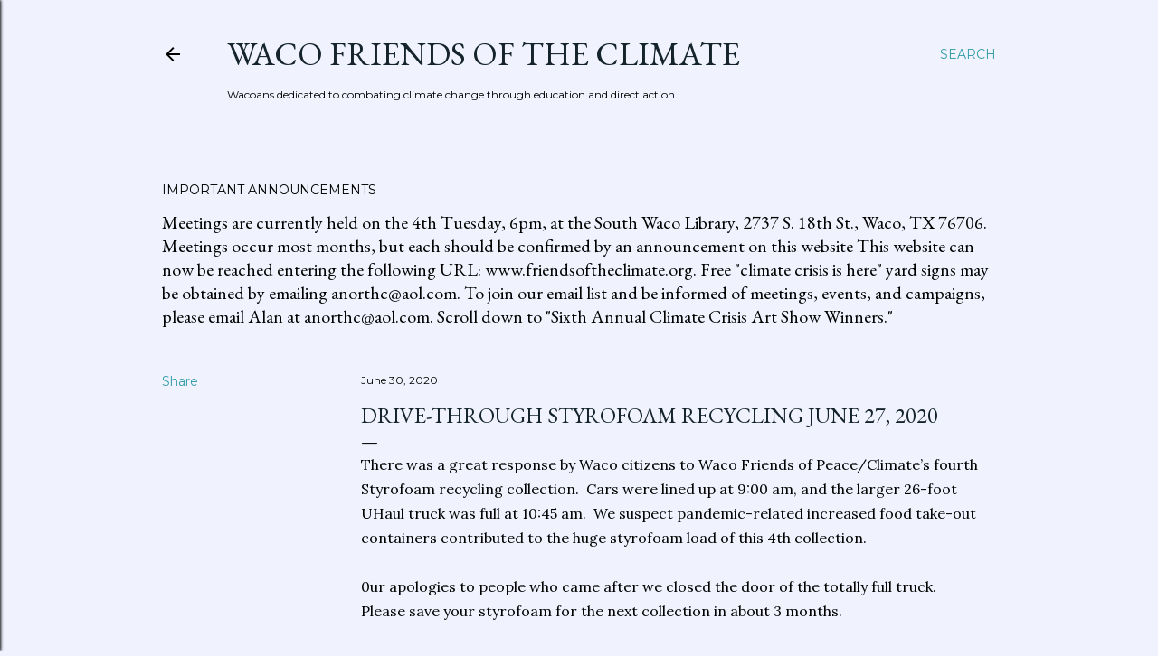

--- FILE ---
content_type: text/html; charset=UTF-8
request_url: http://www.friendsoftheclimate.org/2020/06/drive-through-styrofoam-recycling-june.html
body_size: 20626
content:
<!DOCTYPE html>
<html dir='ltr' lang='en'>
<head>
<meta content='width=device-width, initial-scale=1' name='viewport'/>
<title>Drive-through STYROFOAM RECYCLING June 27, 2020</title>
<meta content='text/html; charset=UTF-8' http-equiv='Content-Type'/>
<!-- Chrome, Firefox OS and Opera -->
<meta content='#f0f3fd' name='theme-color'/>
<!-- Windows Phone -->
<meta content='#f0f3fd' name='msapplication-navbutton-color'/>
<meta content='blogger' name='generator'/>
<link href='http://www.friendsoftheclimate.org/favicon.ico' rel='icon' type='image/x-icon'/>
<link href='http://www.friendsoftheclimate.org/2020/06/drive-through-styrofoam-recycling-june.html' rel='canonical'/>
<link rel="alternate" type="application/atom+xml" title="Waco Friends of the Climate - Atom" href="http://www.friendsoftheclimate.org/feeds/posts/default" />
<link rel="alternate" type="application/rss+xml" title="Waco Friends of the Climate - RSS" href="http://www.friendsoftheclimate.org/feeds/posts/default?alt=rss" />
<link rel="service.post" type="application/atom+xml" title="Waco Friends of the Climate - Atom" href="https://www.blogger.com/feeds/20851158/posts/default" />

<link rel="alternate" type="application/atom+xml" title="Waco Friends of the Climate - Atom" href="http://www.friendsoftheclimate.org/feeds/6536736360149798825/comments/default" />
<!--Can't find substitution for tag [blog.ieCssRetrofitLinks]-->
<link href='https://blogger.googleusercontent.com/img/b/R29vZ2xl/AVvXsEjbyL3OuODam_Q7X5RcchJlWCeZ4hDwGI1DVcp_WtrsWuST2bkPVoAAvEwHqXuhMnnhllMYIB1sUK6Hl_beav_55TJC82K6hV32oRb_NcYuXwUgI4RhKlUZq1ytvHa-zy2fo5r1/s400/IMG_0856.jpg' rel='image_src'/>
<meta content='http://www.friendsoftheclimate.org/2020/06/drive-through-styrofoam-recycling-june.html' property='og:url'/>
<meta content='Drive-through STYROFOAM RECYCLING June 27, 2020' property='og:title'/>
<meta content='There was a great response by Waco citizens to Waco Friends of Peace/Climate’s fourth Styrofoam recycling collection.  Cars were lined up at...' property='og:description'/>
<meta content='https://blogger.googleusercontent.com/img/b/R29vZ2xl/AVvXsEjbyL3OuODam_Q7X5RcchJlWCeZ4hDwGI1DVcp_WtrsWuST2bkPVoAAvEwHqXuhMnnhllMYIB1sUK6Hl_beav_55TJC82K6hV32oRb_NcYuXwUgI4RhKlUZq1ytvHa-zy2fo5r1/w1200-h630-p-k-no-nu/IMG_0856.jpg' property='og:image'/>
<style type='text/css'>@font-face{font-family:'EB Garamond';font-style:normal;font-weight:400;font-display:swap;src:url(//fonts.gstatic.com/s/ebgaramond/v32/SlGDmQSNjdsmc35JDF1K5E55YMjF_7DPuGi-6_RkCY9_WamXgHlIbvw.woff2)format('woff2');unicode-range:U+0460-052F,U+1C80-1C8A,U+20B4,U+2DE0-2DFF,U+A640-A69F,U+FE2E-FE2F;}@font-face{font-family:'EB Garamond';font-style:normal;font-weight:400;font-display:swap;src:url(//fonts.gstatic.com/s/ebgaramond/v32/SlGDmQSNjdsmc35JDF1K5E55YMjF_7DPuGi-6_RkAI9_WamXgHlIbvw.woff2)format('woff2');unicode-range:U+0301,U+0400-045F,U+0490-0491,U+04B0-04B1,U+2116;}@font-face{font-family:'EB Garamond';font-style:normal;font-weight:400;font-display:swap;src:url(//fonts.gstatic.com/s/ebgaramond/v32/SlGDmQSNjdsmc35JDF1K5E55YMjF_7DPuGi-6_RkCI9_WamXgHlIbvw.woff2)format('woff2');unicode-range:U+1F00-1FFF;}@font-face{font-family:'EB Garamond';font-style:normal;font-weight:400;font-display:swap;src:url(//fonts.gstatic.com/s/ebgaramond/v32/SlGDmQSNjdsmc35JDF1K5E55YMjF_7DPuGi-6_RkB49_WamXgHlIbvw.woff2)format('woff2');unicode-range:U+0370-0377,U+037A-037F,U+0384-038A,U+038C,U+038E-03A1,U+03A3-03FF;}@font-face{font-family:'EB Garamond';font-style:normal;font-weight:400;font-display:swap;src:url(//fonts.gstatic.com/s/ebgaramond/v32/SlGDmQSNjdsmc35JDF1K5E55YMjF_7DPuGi-6_RkC49_WamXgHlIbvw.woff2)format('woff2');unicode-range:U+0102-0103,U+0110-0111,U+0128-0129,U+0168-0169,U+01A0-01A1,U+01AF-01B0,U+0300-0301,U+0303-0304,U+0308-0309,U+0323,U+0329,U+1EA0-1EF9,U+20AB;}@font-face{font-family:'EB Garamond';font-style:normal;font-weight:400;font-display:swap;src:url(//fonts.gstatic.com/s/ebgaramond/v32/SlGDmQSNjdsmc35JDF1K5E55YMjF_7DPuGi-6_RkCo9_WamXgHlIbvw.woff2)format('woff2');unicode-range:U+0100-02BA,U+02BD-02C5,U+02C7-02CC,U+02CE-02D7,U+02DD-02FF,U+0304,U+0308,U+0329,U+1D00-1DBF,U+1E00-1E9F,U+1EF2-1EFF,U+2020,U+20A0-20AB,U+20AD-20C0,U+2113,U+2C60-2C7F,U+A720-A7FF;}@font-face{font-family:'EB Garamond';font-style:normal;font-weight:400;font-display:swap;src:url(//fonts.gstatic.com/s/ebgaramond/v32/SlGDmQSNjdsmc35JDF1K5E55YMjF_7DPuGi-6_RkBI9_WamXgHlI.woff2)format('woff2');unicode-range:U+0000-00FF,U+0131,U+0152-0153,U+02BB-02BC,U+02C6,U+02DA,U+02DC,U+0304,U+0308,U+0329,U+2000-206F,U+20AC,U+2122,U+2191,U+2193,U+2212,U+2215,U+FEFF,U+FFFD;}@font-face{font-family:'Lora';font-style:normal;font-weight:400;font-display:swap;src:url(//fonts.gstatic.com/s/lora/v37/0QI6MX1D_JOuGQbT0gvTJPa787weuxJMkq18ndeYxZ2JTg.woff2)format('woff2');unicode-range:U+0460-052F,U+1C80-1C8A,U+20B4,U+2DE0-2DFF,U+A640-A69F,U+FE2E-FE2F;}@font-face{font-family:'Lora';font-style:normal;font-weight:400;font-display:swap;src:url(//fonts.gstatic.com/s/lora/v37/0QI6MX1D_JOuGQbT0gvTJPa787weuxJFkq18ndeYxZ2JTg.woff2)format('woff2');unicode-range:U+0301,U+0400-045F,U+0490-0491,U+04B0-04B1,U+2116;}@font-face{font-family:'Lora';font-style:normal;font-weight:400;font-display:swap;src:url(//fonts.gstatic.com/s/lora/v37/0QI6MX1D_JOuGQbT0gvTJPa787weuxI9kq18ndeYxZ2JTg.woff2)format('woff2');unicode-range:U+0302-0303,U+0305,U+0307-0308,U+0310,U+0312,U+0315,U+031A,U+0326-0327,U+032C,U+032F-0330,U+0332-0333,U+0338,U+033A,U+0346,U+034D,U+0391-03A1,U+03A3-03A9,U+03B1-03C9,U+03D1,U+03D5-03D6,U+03F0-03F1,U+03F4-03F5,U+2016-2017,U+2034-2038,U+203C,U+2040,U+2043,U+2047,U+2050,U+2057,U+205F,U+2070-2071,U+2074-208E,U+2090-209C,U+20D0-20DC,U+20E1,U+20E5-20EF,U+2100-2112,U+2114-2115,U+2117-2121,U+2123-214F,U+2190,U+2192,U+2194-21AE,U+21B0-21E5,U+21F1-21F2,U+21F4-2211,U+2213-2214,U+2216-22FF,U+2308-230B,U+2310,U+2319,U+231C-2321,U+2336-237A,U+237C,U+2395,U+239B-23B7,U+23D0,U+23DC-23E1,U+2474-2475,U+25AF,U+25B3,U+25B7,U+25BD,U+25C1,U+25CA,U+25CC,U+25FB,U+266D-266F,U+27C0-27FF,U+2900-2AFF,U+2B0E-2B11,U+2B30-2B4C,U+2BFE,U+3030,U+FF5B,U+FF5D,U+1D400-1D7FF,U+1EE00-1EEFF;}@font-face{font-family:'Lora';font-style:normal;font-weight:400;font-display:swap;src:url(//fonts.gstatic.com/s/lora/v37/0QI6MX1D_JOuGQbT0gvTJPa787weuxIvkq18ndeYxZ2JTg.woff2)format('woff2');unicode-range:U+0001-000C,U+000E-001F,U+007F-009F,U+20DD-20E0,U+20E2-20E4,U+2150-218F,U+2190,U+2192,U+2194-2199,U+21AF,U+21E6-21F0,U+21F3,U+2218-2219,U+2299,U+22C4-22C6,U+2300-243F,U+2440-244A,U+2460-24FF,U+25A0-27BF,U+2800-28FF,U+2921-2922,U+2981,U+29BF,U+29EB,U+2B00-2BFF,U+4DC0-4DFF,U+FFF9-FFFB,U+10140-1018E,U+10190-1019C,U+101A0,U+101D0-101FD,U+102E0-102FB,U+10E60-10E7E,U+1D2C0-1D2D3,U+1D2E0-1D37F,U+1F000-1F0FF,U+1F100-1F1AD,U+1F1E6-1F1FF,U+1F30D-1F30F,U+1F315,U+1F31C,U+1F31E,U+1F320-1F32C,U+1F336,U+1F378,U+1F37D,U+1F382,U+1F393-1F39F,U+1F3A7-1F3A8,U+1F3AC-1F3AF,U+1F3C2,U+1F3C4-1F3C6,U+1F3CA-1F3CE,U+1F3D4-1F3E0,U+1F3ED,U+1F3F1-1F3F3,U+1F3F5-1F3F7,U+1F408,U+1F415,U+1F41F,U+1F426,U+1F43F,U+1F441-1F442,U+1F444,U+1F446-1F449,U+1F44C-1F44E,U+1F453,U+1F46A,U+1F47D,U+1F4A3,U+1F4B0,U+1F4B3,U+1F4B9,U+1F4BB,U+1F4BF,U+1F4C8-1F4CB,U+1F4D6,U+1F4DA,U+1F4DF,U+1F4E3-1F4E6,U+1F4EA-1F4ED,U+1F4F7,U+1F4F9-1F4FB,U+1F4FD-1F4FE,U+1F503,U+1F507-1F50B,U+1F50D,U+1F512-1F513,U+1F53E-1F54A,U+1F54F-1F5FA,U+1F610,U+1F650-1F67F,U+1F687,U+1F68D,U+1F691,U+1F694,U+1F698,U+1F6AD,U+1F6B2,U+1F6B9-1F6BA,U+1F6BC,U+1F6C6-1F6CF,U+1F6D3-1F6D7,U+1F6E0-1F6EA,U+1F6F0-1F6F3,U+1F6F7-1F6FC,U+1F700-1F7FF,U+1F800-1F80B,U+1F810-1F847,U+1F850-1F859,U+1F860-1F887,U+1F890-1F8AD,U+1F8B0-1F8BB,U+1F8C0-1F8C1,U+1F900-1F90B,U+1F93B,U+1F946,U+1F984,U+1F996,U+1F9E9,U+1FA00-1FA6F,U+1FA70-1FA7C,U+1FA80-1FA89,U+1FA8F-1FAC6,U+1FACE-1FADC,U+1FADF-1FAE9,U+1FAF0-1FAF8,U+1FB00-1FBFF;}@font-face{font-family:'Lora';font-style:normal;font-weight:400;font-display:swap;src:url(//fonts.gstatic.com/s/lora/v37/0QI6MX1D_JOuGQbT0gvTJPa787weuxJOkq18ndeYxZ2JTg.woff2)format('woff2');unicode-range:U+0102-0103,U+0110-0111,U+0128-0129,U+0168-0169,U+01A0-01A1,U+01AF-01B0,U+0300-0301,U+0303-0304,U+0308-0309,U+0323,U+0329,U+1EA0-1EF9,U+20AB;}@font-face{font-family:'Lora';font-style:normal;font-weight:400;font-display:swap;src:url(//fonts.gstatic.com/s/lora/v37/0QI6MX1D_JOuGQbT0gvTJPa787weuxJPkq18ndeYxZ2JTg.woff2)format('woff2');unicode-range:U+0100-02BA,U+02BD-02C5,U+02C7-02CC,U+02CE-02D7,U+02DD-02FF,U+0304,U+0308,U+0329,U+1D00-1DBF,U+1E00-1E9F,U+1EF2-1EFF,U+2020,U+20A0-20AB,U+20AD-20C0,U+2113,U+2C60-2C7F,U+A720-A7FF;}@font-face{font-family:'Lora';font-style:normal;font-weight:400;font-display:swap;src:url(//fonts.gstatic.com/s/lora/v37/0QI6MX1D_JOuGQbT0gvTJPa787weuxJBkq18ndeYxZ0.woff2)format('woff2');unicode-range:U+0000-00FF,U+0131,U+0152-0153,U+02BB-02BC,U+02C6,U+02DA,U+02DC,U+0304,U+0308,U+0329,U+2000-206F,U+20AC,U+2122,U+2191,U+2193,U+2212,U+2215,U+FEFF,U+FFFD;}@font-face{font-family:'Montserrat';font-style:normal;font-weight:400;font-display:swap;src:url(//fonts.gstatic.com/s/montserrat/v31/JTUSjIg1_i6t8kCHKm459WRhyyTh89ZNpQ.woff2)format('woff2');unicode-range:U+0460-052F,U+1C80-1C8A,U+20B4,U+2DE0-2DFF,U+A640-A69F,U+FE2E-FE2F;}@font-face{font-family:'Montserrat';font-style:normal;font-weight:400;font-display:swap;src:url(//fonts.gstatic.com/s/montserrat/v31/JTUSjIg1_i6t8kCHKm459W1hyyTh89ZNpQ.woff2)format('woff2');unicode-range:U+0301,U+0400-045F,U+0490-0491,U+04B0-04B1,U+2116;}@font-face{font-family:'Montserrat';font-style:normal;font-weight:400;font-display:swap;src:url(//fonts.gstatic.com/s/montserrat/v31/JTUSjIg1_i6t8kCHKm459WZhyyTh89ZNpQ.woff2)format('woff2');unicode-range:U+0102-0103,U+0110-0111,U+0128-0129,U+0168-0169,U+01A0-01A1,U+01AF-01B0,U+0300-0301,U+0303-0304,U+0308-0309,U+0323,U+0329,U+1EA0-1EF9,U+20AB;}@font-face{font-family:'Montserrat';font-style:normal;font-weight:400;font-display:swap;src:url(//fonts.gstatic.com/s/montserrat/v31/JTUSjIg1_i6t8kCHKm459WdhyyTh89ZNpQ.woff2)format('woff2');unicode-range:U+0100-02BA,U+02BD-02C5,U+02C7-02CC,U+02CE-02D7,U+02DD-02FF,U+0304,U+0308,U+0329,U+1D00-1DBF,U+1E00-1E9F,U+1EF2-1EFF,U+2020,U+20A0-20AB,U+20AD-20C0,U+2113,U+2C60-2C7F,U+A720-A7FF;}@font-face{font-family:'Montserrat';font-style:normal;font-weight:400;font-display:swap;src:url(//fonts.gstatic.com/s/montserrat/v31/JTUSjIg1_i6t8kCHKm459WlhyyTh89Y.woff2)format('woff2');unicode-range:U+0000-00FF,U+0131,U+0152-0153,U+02BB-02BC,U+02C6,U+02DA,U+02DC,U+0304,U+0308,U+0329,U+2000-206F,U+20AC,U+2122,U+2191,U+2193,U+2212,U+2215,U+FEFF,U+FFFD;}@font-face{font-family:'Montserrat';font-style:normal;font-weight:700;font-display:swap;src:url(//fonts.gstatic.com/s/montserrat/v31/JTUSjIg1_i6t8kCHKm459WRhyyTh89ZNpQ.woff2)format('woff2');unicode-range:U+0460-052F,U+1C80-1C8A,U+20B4,U+2DE0-2DFF,U+A640-A69F,U+FE2E-FE2F;}@font-face{font-family:'Montserrat';font-style:normal;font-weight:700;font-display:swap;src:url(//fonts.gstatic.com/s/montserrat/v31/JTUSjIg1_i6t8kCHKm459W1hyyTh89ZNpQ.woff2)format('woff2');unicode-range:U+0301,U+0400-045F,U+0490-0491,U+04B0-04B1,U+2116;}@font-face{font-family:'Montserrat';font-style:normal;font-weight:700;font-display:swap;src:url(//fonts.gstatic.com/s/montserrat/v31/JTUSjIg1_i6t8kCHKm459WZhyyTh89ZNpQ.woff2)format('woff2');unicode-range:U+0102-0103,U+0110-0111,U+0128-0129,U+0168-0169,U+01A0-01A1,U+01AF-01B0,U+0300-0301,U+0303-0304,U+0308-0309,U+0323,U+0329,U+1EA0-1EF9,U+20AB;}@font-face{font-family:'Montserrat';font-style:normal;font-weight:700;font-display:swap;src:url(//fonts.gstatic.com/s/montserrat/v31/JTUSjIg1_i6t8kCHKm459WdhyyTh89ZNpQ.woff2)format('woff2');unicode-range:U+0100-02BA,U+02BD-02C5,U+02C7-02CC,U+02CE-02D7,U+02DD-02FF,U+0304,U+0308,U+0329,U+1D00-1DBF,U+1E00-1E9F,U+1EF2-1EFF,U+2020,U+20A0-20AB,U+20AD-20C0,U+2113,U+2C60-2C7F,U+A720-A7FF;}@font-face{font-family:'Montserrat';font-style:normal;font-weight:700;font-display:swap;src:url(//fonts.gstatic.com/s/montserrat/v31/JTUSjIg1_i6t8kCHKm459WlhyyTh89Y.woff2)format('woff2');unicode-range:U+0000-00FF,U+0131,U+0152-0153,U+02BB-02BC,U+02C6,U+02DA,U+02DC,U+0304,U+0308,U+0329,U+2000-206F,U+20AC,U+2122,U+2191,U+2193,U+2212,U+2215,U+FEFF,U+FFFD;}</style>
<style id='page-skin-1' type='text/css'><!--
/*! normalize.css v3.0.1 | MIT License | git.io/normalize */html{font-family:sans-serif;-ms-text-size-adjust:100%;-webkit-text-size-adjust:100%}body{margin:0}article,aside,details,figcaption,figure,footer,header,hgroup,main,nav,section,summary{display:block}audio,canvas,progress,video{display:inline-block;vertical-align:baseline}audio:not([controls]){display:none;height:0}[hidden],template{display:none}a{background:transparent}a:active,a:hover{outline:0}abbr[title]{border-bottom:1px dotted}b,strong{font-weight:bold}dfn{font-style:italic}h1{font-size:2em;margin:.67em 0}mark{background:#ff0;color:#000}small{font-size:80%}sub,sup{font-size:75%;line-height:0;position:relative;vertical-align:baseline}sup{top:-0.5em}sub{bottom:-0.25em}img{border:0}svg:not(:root){overflow:hidden}figure{margin:1em 40px}hr{-moz-box-sizing:content-box;box-sizing:content-box;height:0}pre{overflow:auto}code,kbd,pre,samp{font-family:monospace,monospace;font-size:1em}button,input,optgroup,select,textarea{color:inherit;font:inherit;margin:0}button{overflow:visible}button,select{text-transform:none}button,html input[type="button"],input[type="reset"],input[type="submit"]{-webkit-appearance:button;cursor:pointer}button[disabled],html input[disabled]{cursor:default}button::-moz-focus-inner,input::-moz-focus-inner{border:0;padding:0}input{line-height:normal}input[type="checkbox"],input[type="radio"]{box-sizing:border-box;padding:0}input[type="number"]::-webkit-inner-spin-button,input[type="number"]::-webkit-outer-spin-button{height:auto}input[type="search"]{-webkit-appearance:textfield;-moz-box-sizing:content-box;-webkit-box-sizing:content-box;box-sizing:content-box}input[type="search"]::-webkit-search-cancel-button,input[type="search"]::-webkit-search-decoration{-webkit-appearance:none}fieldset{border:1px solid #c0c0c0;margin:0 2px;padding:.35em .625em .75em}legend{border:0;padding:0}textarea{overflow:auto}optgroup{font-weight:bold}table{border-collapse:collapse;border-spacing:0}td,th{padding:0}
/*!************************************************
* Blogger Template Style
* Name: Soho
**************************************************/
body{
overflow-wrap:break-word;
word-break:break-word;
word-wrap:break-word
}
.hidden{
display:none
}
.invisible{
visibility:hidden
}
.container::after,.float-container::after{
clear:both;
content:"";
display:table
}
.clearboth{
clear:both
}
#comments .comment .comment-actions,.subscribe-popup .FollowByEmail .follow-by-email-submit{
background:0 0;
border:0;
box-shadow:none;
color:#339da9;
cursor:pointer;
font-size:14px;
font-weight:700;
outline:0;
text-decoration:none;
text-transform:uppercase;
width:auto
}
.dim-overlay{
background-color:rgba(0,0,0,.54);
height:100vh;
left:0;
position:fixed;
top:0;
width:100%
}
#sharing-dim-overlay{
background-color:transparent
}
input::-ms-clear{
display:none
}
.blogger-logo,.svg-icon-24.blogger-logo{
fill:#ff9800;
opacity:1
}
.loading-spinner-large{
-webkit-animation:mspin-rotate 1.568s infinite linear;
animation:mspin-rotate 1.568s infinite linear;
height:48px;
overflow:hidden;
position:absolute;
width:48px;
z-index:200
}
.loading-spinner-large>div{
-webkit-animation:mspin-revrot 5332ms infinite steps(4);
animation:mspin-revrot 5332ms infinite steps(4)
}
.loading-spinner-large>div>div{
-webkit-animation:mspin-singlecolor-large-film 1333ms infinite steps(81);
animation:mspin-singlecolor-large-film 1333ms infinite steps(81);
background-size:100%;
height:48px;
width:3888px
}
.mspin-black-large>div>div,.mspin-grey_54-large>div>div{
background-image:url(https://www.blogblog.com/indie/mspin_black_large.svg)
}
.mspin-white-large>div>div{
background-image:url(https://www.blogblog.com/indie/mspin_white_large.svg)
}
.mspin-grey_54-large{
opacity:.54
}
@-webkit-keyframes mspin-singlecolor-large-film{
from{
-webkit-transform:translateX(0);
transform:translateX(0)
}
to{
-webkit-transform:translateX(-3888px);
transform:translateX(-3888px)
}
}
@keyframes mspin-singlecolor-large-film{
from{
-webkit-transform:translateX(0);
transform:translateX(0)
}
to{
-webkit-transform:translateX(-3888px);
transform:translateX(-3888px)
}
}
@-webkit-keyframes mspin-rotate{
from{
-webkit-transform:rotate(0);
transform:rotate(0)
}
to{
-webkit-transform:rotate(360deg);
transform:rotate(360deg)
}
}
@keyframes mspin-rotate{
from{
-webkit-transform:rotate(0);
transform:rotate(0)
}
to{
-webkit-transform:rotate(360deg);
transform:rotate(360deg)
}
}
@-webkit-keyframes mspin-revrot{
from{
-webkit-transform:rotate(0);
transform:rotate(0)
}
to{
-webkit-transform:rotate(-360deg);
transform:rotate(-360deg)
}
}
@keyframes mspin-revrot{
from{
-webkit-transform:rotate(0);
transform:rotate(0)
}
to{
-webkit-transform:rotate(-360deg);
transform:rotate(-360deg)
}
}
.skip-navigation{
background-color:#fff;
box-sizing:border-box;
color:#000;
display:block;
height:0;
left:0;
line-height:50px;
overflow:hidden;
padding-top:0;
position:fixed;
text-align:center;
top:0;
-webkit-transition:box-shadow .3s,height .3s,padding-top .3s;
transition:box-shadow .3s,height .3s,padding-top .3s;
width:100%;
z-index:900
}
.skip-navigation:focus{
box-shadow:0 4px 5px 0 rgba(0,0,0,.14),0 1px 10px 0 rgba(0,0,0,.12),0 2px 4px -1px rgba(0,0,0,.2);
height:50px
}
#main{
outline:0
}
.main-heading{
position:absolute;
clip:rect(1px,1px,1px,1px);
padding:0;
border:0;
height:1px;
width:1px;
overflow:hidden
}
.Attribution{
margin-top:1em;
text-align:center
}
.Attribution .blogger img,.Attribution .blogger svg{
vertical-align:bottom
}
.Attribution .blogger img{
margin-right:.5em
}
.Attribution div{
line-height:24px;
margin-top:.5em
}
.Attribution .copyright,.Attribution .image-attribution{
font-size:.7em;
margin-top:1.5em
}
.BLOG_mobile_video_class{
display:none
}
.bg-photo{
background-attachment:scroll!important
}
body .CSS_LIGHTBOX{
z-index:900
}
.extendable .show-less,.extendable .show-more{
border-color:#339da9;
color:#339da9;
margin-top:8px
}
.extendable .show-less.hidden,.extendable .show-more.hidden{
display:none
}
.inline-ad{
display:none;
max-width:100%;
overflow:hidden
}
.adsbygoogle{
display:block
}
#cookieChoiceInfo{
bottom:0;
top:auto
}
iframe.b-hbp-video{
border:0
}
.post-body img{
max-width:100%
}
.post-body iframe{
max-width:100%
}
.post-body a[imageanchor="1"]{
display:inline-block
}
.byline{
margin-right:1em
}
.byline:last-child{
margin-right:0
}
.link-copied-dialog{
max-width:520px;
outline:0
}
.link-copied-dialog .modal-dialog-buttons{
margin-top:8px
}
.link-copied-dialog .goog-buttonset-default{
background:0 0;
border:0
}
.link-copied-dialog .goog-buttonset-default:focus{
outline:0
}
.paging-control-container{
margin-bottom:16px
}
.paging-control-container .paging-control{
display:inline-block
}
.paging-control-container .comment-range-text::after,.paging-control-container .paging-control{
color:#339da9
}
.paging-control-container .comment-range-text,.paging-control-container .paging-control{
margin-right:8px
}
.paging-control-container .comment-range-text::after,.paging-control-container .paging-control::after{
content:"\b7";
cursor:default;
padding-left:8px;
pointer-events:none
}
.paging-control-container .comment-range-text:last-child::after,.paging-control-container .paging-control:last-child::after{
content:none
}
.byline.reactions iframe{
height:20px
}
.b-notification{
color:#000;
background-color:#fff;
border-bottom:solid 1px #000;
box-sizing:border-box;
padding:16px 32px;
text-align:center
}
.b-notification.visible{
-webkit-transition:margin-top .3s cubic-bezier(.4,0,.2,1);
transition:margin-top .3s cubic-bezier(.4,0,.2,1)
}
.b-notification.invisible{
position:absolute
}
.b-notification-close{
position:absolute;
right:8px;
top:8px
}
.no-posts-message{
line-height:40px;
text-align:center
}
@media screen and (max-width:1162px){
body.item-view .post-body a[imageanchor="1"][style*="float: left;"],body.item-view .post-body a[imageanchor="1"][style*="float: right;"]{
float:none!important;
clear:none!important
}
body.item-view .post-body a[imageanchor="1"] img{
display:block;
height:auto;
margin:0 auto
}
body.item-view .post-body>.separator:first-child>a[imageanchor="1"]:first-child{
margin-top:20px
}
.post-body a[imageanchor]{
display:block
}
body.item-view .post-body a[imageanchor="1"]{
margin-left:0!important;
margin-right:0!important
}
body.item-view .post-body a[imageanchor="1"]+a[imageanchor="1"]{
margin-top:16px
}
}
.item-control{
display:none
}
#comments{
border-top:1px dashed rgba(0,0,0,.54);
margin-top:20px;
padding:20px
}
#comments .comment-thread ol{
margin:0;
padding-left:0;
padding-left:0
}
#comments .comment .comment-replybox-single,#comments .comment-thread .comment-replies{
margin-left:60px
}
#comments .comment-thread .thread-count{
display:none
}
#comments .comment{
list-style-type:none;
padding:0 0 30px;
position:relative
}
#comments .comment .comment{
padding-bottom:8px
}
.comment .avatar-image-container{
position:absolute
}
.comment .avatar-image-container img{
border-radius:50%
}
.avatar-image-container svg,.comment .avatar-image-container .avatar-icon{
border-radius:50%;
border:solid 1px #000000;
box-sizing:border-box;
fill:#000000;
height:35px;
margin:0;
padding:7px;
width:35px
}
.comment .comment-block{
margin-top:10px;
margin-left:60px;
padding-bottom:0
}
#comments .comment-author-header-wrapper{
margin-left:40px
}
#comments .comment .thread-expanded .comment-block{
padding-bottom:20px
}
#comments .comment .comment-header .user,#comments .comment .comment-header .user a{
color:#000000;
font-style:normal;
font-weight:700
}
#comments .comment .comment-actions{
bottom:0;
margin-bottom:15px;
position:absolute
}
#comments .comment .comment-actions>*{
margin-right:8px
}
#comments .comment .comment-header .datetime{
bottom:0;
color:#000000;
display:inline-block;
font-size:13px;
font-style:italic;
margin-left:8px
}
#comments .comment .comment-footer .comment-timestamp a,#comments .comment .comment-header .datetime a{
color:#000000
}
#comments .comment .comment-content,.comment .comment-body{
margin-top:12px;
word-break:break-word
}
.comment-body{
margin-bottom:12px
}
#comments.embed[data-num-comments="0"]{
border:0;
margin-top:0;
padding-top:0
}
#comments.embed[data-num-comments="0"] #comment-post-message,#comments.embed[data-num-comments="0"] div.comment-form>p,#comments.embed[data-num-comments="0"] p.comment-footer{
display:none
}
#comment-editor-src{
display:none
}
.comments .comments-content .loadmore.loaded{
max-height:0;
opacity:0;
overflow:hidden
}
.extendable .remaining-items{
height:0;
overflow:hidden;
-webkit-transition:height .3s cubic-bezier(.4,0,.2,1);
transition:height .3s cubic-bezier(.4,0,.2,1)
}
.extendable .remaining-items.expanded{
height:auto
}
.svg-icon-24,.svg-icon-24-button{
cursor:pointer;
height:24px;
width:24px;
min-width:24px
}
.touch-icon{
margin:-12px;
padding:12px
}
.touch-icon:active,.touch-icon:focus{
background-color:rgba(153,153,153,.4);
border-radius:50%
}
svg:not(:root).touch-icon{
overflow:visible
}
html[dir=rtl] .rtl-reversible-icon{
-webkit-transform:scaleX(-1);
-ms-transform:scaleX(-1);
transform:scaleX(-1)
}
.svg-icon-24-button,.touch-icon-button{
background:0 0;
border:0;
margin:0;
outline:0;
padding:0
}
.touch-icon-button .touch-icon:active,.touch-icon-button .touch-icon:focus{
background-color:transparent
}
.touch-icon-button:active .touch-icon,.touch-icon-button:focus .touch-icon{
background-color:rgba(153,153,153,.4);
border-radius:50%
}
.Profile .default-avatar-wrapper .avatar-icon{
border-radius:50%;
border:solid 1px #000000;
box-sizing:border-box;
fill:#000000;
margin:0
}
.Profile .individual .default-avatar-wrapper .avatar-icon{
padding:25px
}
.Profile .individual .avatar-icon,.Profile .individual .profile-img{
height:120px;
width:120px
}
.Profile .team .default-avatar-wrapper .avatar-icon{
padding:8px
}
.Profile .team .avatar-icon,.Profile .team .default-avatar-wrapper,.Profile .team .profile-img{
height:40px;
width:40px
}
.snippet-container{
margin:0;
position:relative;
overflow:hidden
}
.snippet-fade{
bottom:0;
box-sizing:border-box;
position:absolute;
width:96px
}
.snippet-fade{
right:0
}
.snippet-fade:after{
content:"\2026"
}
.snippet-fade:after{
float:right
}
.centered-top-container.sticky{
left:0;
position:fixed;
right:0;
top:0;
width:auto;
z-index:50;
-webkit-transition-property:opacity,-webkit-transform;
transition-property:opacity,-webkit-transform;
transition-property:transform,opacity;
transition-property:transform,opacity,-webkit-transform;
-webkit-transition-duration:.2s;
transition-duration:.2s;
-webkit-transition-timing-function:cubic-bezier(.4,0,.2,1);
transition-timing-function:cubic-bezier(.4,0,.2,1)
}
.centered-top-placeholder{
display:none
}
.collapsed-header .centered-top-placeholder{
display:block
}
.centered-top-container .Header .replaced h1,.centered-top-placeholder .Header .replaced h1{
display:none
}
.centered-top-container.sticky .Header .replaced h1{
display:block
}
.centered-top-container.sticky .Header .header-widget{
background:0 0
}
.centered-top-container.sticky .Header .header-image-wrapper{
display:none
}
.centered-top-container img,.centered-top-placeholder img{
max-width:100%
}
.collapsible{
-webkit-transition:height .3s cubic-bezier(.4,0,.2,1);
transition:height .3s cubic-bezier(.4,0,.2,1)
}
.collapsible,.collapsible>summary{
display:block;
overflow:hidden
}
.collapsible>:not(summary){
display:none
}
.collapsible[open]>:not(summary){
display:block
}
.collapsible:focus,.collapsible>summary:focus{
outline:0
}
.collapsible>summary{
cursor:pointer;
display:block;
padding:0
}
.collapsible:focus>summary,.collapsible>summary:focus{
background-color:transparent
}
.collapsible>summary::-webkit-details-marker{
display:none
}
.collapsible-title{
-webkit-box-align:center;
-webkit-align-items:center;
-ms-flex-align:center;
align-items:center;
display:-webkit-box;
display:-webkit-flex;
display:-ms-flexbox;
display:flex
}
.collapsible-title .title{
-webkit-box-flex:1;
-webkit-flex:1 1 auto;
-ms-flex:1 1 auto;
flex:1 1 auto;
-webkit-box-ordinal-group:1;
-webkit-order:0;
-ms-flex-order:0;
order:0;
overflow:hidden;
text-overflow:ellipsis;
white-space:nowrap
}
.collapsible-title .chevron-down,.collapsible[open] .collapsible-title .chevron-up{
display:block
}
.collapsible-title .chevron-up,.collapsible[open] .collapsible-title .chevron-down{
display:none
}
.flat-button{
cursor:pointer;
display:inline-block;
font-weight:700;
text-transform:uppercase;
border-radius:2px;
padding:8px;
margin:-8px
}
.flat-icon-button{
background:0 0;
border:0;
margin:0;
outline:0;
padding:0;
margin:-12px;
padding:12px;
cursor:pointer;
box-sizing:content-box;
display:inline-block;
line-height:0
}
.flat-icon-button,.flat-icon-button .splash-wrapper{
border-radius:50%
}
.flat-icon-button .splash.animate{
-webkit-animation-duration:.3s;
animation-duration:.3s
}
.overflowable-container{
max-height:28px;
overflow:hidden;
position:relative
}
.overflow-button{
cursor:pointer
}
#overflowable-dim-overlay{
background:0 0
}
.overflow-popup{
box-shadow:0 2px 2px 0 rgba(0,0,0,.14),0 3px 1px -2px rgba(0,0,0,.2),0 1px 5px 0 rgba(0,0,0,.12);
background-color:#f0f3fd;
left:0;
max-width:calc(100% - 32px);
position:absolute;
top:0;
visibility:hidden;
z-index:101
}
.overflow-popup ul{
list-style:none
}
.overflow-popup .tabs li,.overflow-popup li{
display:block;
height:auto
}
.overflow-popup .tabs li{
padding-left:0;
padding-right:0
}
.overflow-button.hidden,.overflow-popup .tabs li.hidden,.overflow-popup li.hidden{
display:none
}
.search{
display:-webkit-box;
display:-webkit-flex;
display:-ms-flexbox;
display:flex;
line-height:24px;
width:24px
}
.search.focused{
width:100%
}
.search.focused .section{
width:100%
}
.search form{
z-index:101
}
.search h3{
display:none
}
.search form{
display:-webkit-box;
display:-webkit-flex;
display:-ms-flexbox;
display:flex;
-webkit-box-flex:1;
-webkit-flex:1 0 0;
-ms-flex:1 0 0px;
flex:1 0 0;
border-bottom:solid 1px transparent;
padding-bottom:8px
}
.search form>*{
display:none
}
.search.focused form>*{
display:block
}
.search .search-input label{
display:none
}
.centered-top-placeholder.cloned .search form{
z-index:30
}
.search.focused form{
border-color:#000000;
position:relative;
width:auto
}
.collapsed-header .centered-top-container .search.focused form{
border-bottom-color:transparent
}
.search-expand{
-webkit-box-flex:0;
-webkit-flex:0 0 auto;
-ms-flex:0 0 auto;
flex:0 0 auto
}
.search-expand-text{
display:none
}
.search-close{
display:inline;
vertical-align:middle
}
.search-input{
-webkit-box-flex:1;
-webkit-flex:1 0 1px;
-ms-flex:1 0 1px;
flex:1 0 1px
}
.search-input input{
background:0 0;
border:0;
box-sizing:border-box;
color:#000000;
display:inline-block;
outline:0;
width:calc(100% - 48px)
}
.search-input input.no-cursor{
color:transparent;
text-shadow:0 0 0 #000000
}
.collapsed-header .centered-top-container .search-action,.collapsed-header .centered-top-container .search-input input{
color:#000000
}
.collapsed-header .centered-top-container .search-input input.no-cursor{
color:transparent;
text-shadow:0 0 0 #000000
}
.collapsed-header .centered-top-container .search-input input.no-cursor:focus,.search-input input.no-cursor:focus{
outline:0
}
.search-focused>*{
visibility:hidden
}
.search-focused .search,.search-focused .search-icon{
visibility:visible
}
.search.focused .search-action{
display:block
}
.search.focused .search-action:disabled{
opacity:.3
}
.widget.Sharing .sharing-button{
display:none
}
.widget.Sharing .sharing-buttons li{
padding:0
}
.widget.Sharing .sharing-buttons li span{
display:none
}
.post-share-buttons{
position:relative
}
.centered-bottom .share-buttons .svg-icon-24,.share-buttons .svg-icon-24{
fill:#000000
}
.sharing-open.touch-icon-button:active .touch-icon,.sharing-open.touch-icon-button:focus .touch-icon{
background-color:transparent
}
.share-buttons{
background-color:#f0f3fd;
border-radius:2px;
box-shadow:0 2px 2px 0 rgba(0,0,0,.14),0 3px 1px -2px rgba(0,0,0,.2),0 1px 5px 0 rgba(0,0,0,.12);
color:#000000;
list-style:none;
margin:0;
padding:8px 0;
position:absolute;
top:-11px;
min-width:200px;
z-index:101
}
.share-buttons.hidden{
display:none
}
.sharing-button{
background:0 0;
border:0;
margin:0;
outline:0;
padding:0;
cursor:pointer
}
.share-buttons li{
margin:0;
height:48px
}
.share-buttons li:last-child{
margin-bottom:0
}
.share-buttons li .sharing-platform-button{
box-sizing:border-box;
cursor:pointer;
display:block;
height:100%;
margin-bottom:0;
padding:0 16px;
position:relative;
width:100%
}
.share-buttons li .sharing-platform-button:focus,.share-buttons li .sharing-platform-button:hover{
background-color:rgba(128,128,128,.1);
outline:0
}
.share-buttons li svg[class*=" sharing-"],.share-buttons li svg[class^=sharing-]{
position:absolute;
top:10px
}
.share-buttons li span.sharing-platform-button{
position:relative;
top:0
}
.share-buttons li .platform-sharing-text{
display:block;
font-size:16px;
line-height:48px;
white-space:nowrap
}
.share-buttons li .platform-sharing-text{
margin-left:56px
}
.sidebar-container{
background-color:#f7f7f7;
max-width:284px;
overflow-y:auto;
-webkit-transition-property:-webkit-transform;
transition-property:-webkit-transform;
transition-property:transform;
transition-property:transform,-webkit-transform;
-webkit-transition-duration:.3s;
transition-duration:.3s;
-webkit-transition-timing-function:cubic-bezier(0,0,.2,1);
transition-timing-function:cubic-bezier(0,0,.2,1);
width:284px;
z-index:101;
-webkit-overflow-scrolling:touch
}
.sidebar-container .navigation{
line-height:0;
padding:16px
}
.sidebar-container .sidebar-back{
cursor:pointer
}
.sidebar-container .widget{
background:0 0;
margin:0 16px;
padding:16px 0
}
.sidebar-container .widget .title{
color:#000000;
margin:0
}
.sidebar-container .widget ul{
list-style:none;
margin:0;
padding:0
}
.sidebar-container .widget ul ul{
margin-left:1em
}
.sidebar-container .widget li{
font-size:16px;
line-height:normal
}
.sidebar-container .widget+.widget{
border-top:1px dashed #000000
}
.BlogArchive li{
margin:16px 0
}
.BlogArchive li:last-child{
margin-bottom:0
}
.Label li a{
display:inline-block
}
.BlogArchive .post-count,.Label .label-count{
float:right;
margin-left:.25em
}
.BlogArchive .post-count::before,.Label .label-count::before{
content:"("
}
.BlogArchive .post-count::after,.Label .label-count::after{
content:")"
}
.widget.Translate .skiptranslate>div{
display:block!important
}
.widget.Profile .profile-link{
display:-webkit-box;
display:-webkit-flex;
display:-ms-flexbox;
display:flex
}
.widget.Profile .team-member .default-avatar-wrapper,.widget.Profile .team-member .profile-img{
-webkit-box-flex:0;
-webkit-flex:0 0 auto;
-ms-flex:0 0 auto;
flex:0 0 auto;
margin-right:1em
}
.widget.Profile .individual .profile-link{
-webkit-box-orient:vertical;
-webkit-box-direction:normal;
-webkit-flex-direction:column;
-ms-flex-direction:column;
flex-direction:column
}
.widget.Profile .team .profile-link .profile-name{
-webkit-align-self:center;
-ms-flex-item-align:center;
align-self:center;
display:block;
-webkit-box-flex:1;
-webkit-flex:1 1 auto;
-ms-flex:1 1 auto;
flex:1 1 auto
}
.dim-overlay{
background-color:rgba(0,0,0,.54);
z-index:100
}
body.sidebar-visible{
overflow-y:hidden
}
@media screen and (max-width:1439px){
.sidebar-container{
bottom:0;
position:fixed;
top:0;
left:0;
right:auto
}
.sidebar-container.sidebar-invisible{
-webkit-transition-timing-function:cubic-bezier(.4,0,.6,1);
transition-timing-function:cubic-bezier(.4,0,.6,1)
}
html[dir=ltr] .sidebar-container.sidebar-invisible{
-webkit-transform:translateX(-284px);
-ms-transform:translateX(-284px);
transform:translateX(-284px)
}
html[dir=rtl] .sidebar-container.sidebar-invisible{
-webkit-transform:translateX(284px);
-ms-transform:translateX(284px);
transform:translateX(284px)
}
}
@media screen and (min-width:1440px){
.sidebar-container{
position:absolute;
top:0;
left:0;
right:auto
}
.sidebar-container .navigation{
display:none
}
}
.dialog{
box-shadow:0 2px 2px 0 rgba(0,0,0,.14),0 3px 1px -2px rgba(0,0,0,.2),0 1px 5px 0 rgba(0,0,0,.12);
background:#f0f3fd;
box-sizing:border-box;
color:#000000;
padding:30px;
position:fixed;
text-align:center;
width:calc(100% - 24px);
z-index:101
}
.dialog input[type=email],.dialog input[type=text]{
background-color:transparent;
border:0;
border-bottom:solid 1px rgba(0,0,0,.12);
color:#000000;
display:block;
font-family:EB Garamond, serif;
font-size:16px;
line-height:24px;
margin:auto;
padding-bottom:7px;
outline:0;
text-align:center;
width:100%
}
.dialog input[type=email]::-webkit-input-placeholder,.dialog input[type=text]::-webkit-input-placeholder{
color:#000000
}
.dialog input[type=email]::-moz-placeholder,.dialog input[type=text]::-moz-placeholder{
color:#000000
}
.dialog input[type=email]:-ms-input-placeholder,.dialog input[type=text]:-ms-input-placeholder{
color:#000000
}
.dialog input[type=email]::-ms-input-placeholder,.dialog input[type=text]::-ms-input-placeholder{
color:#000000
}
.dialog input[type=email]::placeholder,.dialog input[type=text]::placeholder{
color:#000000
}
.dialog input[type=email]:focus,.dialog input[type=text]:focus{
border-bottom:solid 2px #339da9;
padding-bottom:6px
}
.dialog input.no-cursor{
color:transparent;
text-shadow:0 0 0 #000000
}
.dialog input.no-cursor:focus{
outline:0
}
.dialog input.no-cursor:focus{
outline:0
}
.dialog input[type=submit]{
font-family:EB Garamond, serif
}
.dialog .goog-buttonset-default{
color:#339da9
}
.subscribe-popup{
max-width:364px
}
.subscribe-popup h3{
color:#14232c;
font-size:1.8em;
margin-top:0
}
.subscribe-popup .FollowByEmail h3{
display:none
}
.subscribe-popup .FollowByEmail .follow-by-email-submit{
color:#339da9;
display:inline-block;
margin:0 auto;
margin-top:24px;
width:auto;
white-space:normal
}
.subscribe-popup .FollowByEmail .follow-by-email-submit:disabled{
cursor:default;
opacity:.3
}
@media (max-width:800px){
.blog-name div.widget.Subscribe{
margin-bottom:16px
}
body.item-view .blog-name div.widget.Subscribe{
margin:8px auto 16px auto;
width:100%
}
}
body#layout .bg-photo,body#layout .bg-photo-overlay{
display:none
}
body#layout .page_body{
padding:0;
position:relative;
top:0
}
body#layout .page{
display:inline-block;
left:inherit;
position:relative;
vertical-align:top;
width:540px
}
body#layout .centered{
max-width:954px
}
body#layout .navigation{
display:none
}
body#layout .sidebar-container{
display:inline-block;
width:40%
}
body#layout .hamburger-menu,body#layout .search{
display:none
}
body{
background-color:#f0f3fd;
color:#000000;
font:normal 400 20px EB Garamond, serif;
height:100%;
margin:0;
min-height:100vh
}
h1,h2,h3,h4,h5,h6{
font-weight:400
}
a{
color:#339da9;
text-decoration:none
}
.dim-overlay{
z-index:100
}
body.sidebar-visible .page_body{
overflow-y:scroll
}
.widget .title{
color:#000000;
font:normal 400 12px Montserrat, sans-serif
}
.extendable .show-less,.extendable .show-more{
color:#339da9;
font:normal 400 12px Montserrat, sans-serif;
margin:12px -8px 0 -8px;
text-transform:uppercase
}
.footer .widget,.main .widget{
margin:50px 0
}
.main .widget .title{
text-transform:uppercase
}
.inline-ad{
display:block;
margin-top:50px
}
.adsbygoogle{
text-align:center
}
.page_body{
display:-webkit-box;
display:-webkit-flex;
display:-ms-flexbox;
display:flex;
-webkit-box-orient:vertical;
-webkit-box-direction:normal;
-webkit-flex-direction:column;
-ms-flex-direction:column;
flex-direction:column;
min-height:100vh;
position:relative;
z-index:20
}
.page_body>*{
-webkit-box-flex:0;
-webkit-flex:0 0 auto;
-ms-flex:0 0 auto;
flex:0 0 auto
}
.page_body>#footer{
margin-top:auto
}
.centered-bottom,.centered-top{
margin:0 32px;
max-width:100%
}
.centered-top{
padding-bottom:12px;
padding-top:12px
}
.sticky .centered-top{
padding-bottom:0;
padding-top:0
}
.centered-top-container,.centered-top-placeholder{
background:#f0f3fd
}
.centered-top{
display:-webkit-box;
display:-webkit-flex;
display:-ms-flexbox;
display:flex;
-webkit-flex-wrap:wrap;
-ms-flex-wrap:wrap;
flex-wrap:wrap;
-webkit-box-pack:justify;
-webkit-justify-content:space-between;
-ms-flex-pack:justify;
justify-content:space-between;
position:relative
}
.sticky .centered-top{
-webkit-flex-wrap:nowrap;
-ms-flex-wrap:nowrap;
flex-wrap:nowrap
}
.centered-top-container .svg-icon-24,.centered-top-placeholder .svg-icon-24{
fill:#000000
}
.back-button-container,.hamburger-menu-container{
-webkit-box-flex:0;
-webkit-flex:0 0 auto;
-ms-flex:0 0 auto;
flex:0 0 auto;
height:48px;
-webkit-box-ordinal-group:2;
-webkit-order:1;
-ms-flex-order:1;
order:1
}
.sticky .back-button-container,.sticky .hamburger-menu-container{
-webkit-box-ordinal-group:2;
-webkit-order:1;
-ms-flex-order:1;
order:1
}
.back-button,.hamburger-menu,.search-expand-icon{
cursor:pointer;
margin-top:0
}
.search{
-webkit-box-align:start;
-webkit-align-items:flex-start;
-ms-flex-align:start;
align-items:flex-start;
-webkit-box-flex:0;
-webkit-flex:0 0 auto;
-ms-flex:0 0 auto;
flex:0 0 auto;
height:48px;
margin-left:24px;
-webkit-box-ordinal-group:4;
-webkit-order:3;
-ms-flex-order:3;
order:3
}
.search,.search.focused{
width:auto
}
.search.focused{
position:static
}
.sticky .search{
display:none;
-webkit-box-ordinal-group:5;
-webkit-order:4;
-ms-flex-order:4;
order:4
}
.search .section{
right:0;
margin-top:12px;
position:absolute;
top:12px;
width:0
}
.sticky .search .section{
top:0
}
.search-expand{
background:0 0;
border:0;
margin:0;
outline:0;
padding:0;
color:#339da9;
cursor:pointer;
-webkit-box-flex:0;
-webkit-flex:0 0 auto;
-ms-flex:0 0 auto;
flex:0 0 auto;
font:normal 400 12px Montserrat, sans-serif;
text-transform:uppercase;
word-break:normal
}
.search.focused .search-expand{
visibility:hidden
}
.search .dim-overlay{
background:0 0
}
.search.focused .section{
max-width:400px
}
.search.focused form{
border-color:#000000;
height:24px
}
.search.focused .search-input{
display:-webkit-box;
display:-webkit-flex;
display:-ms-flexbox;
display:flex;
-webkit-box-flex:1;
-webkit-flex:1 1 auto;
-ms-flex:1 1 auto;
flex:1 1 auto
}
.search-input input{
-webkit-box-flex:1;
-webkit-flex:1 1 auto;
-ms-flex:1 1 auto;
flex:1 1 auto;
font:normal 400 16px Montserrat, sans-serif
}
.search input[type=submit]{
display:none
}
.subscribe-section-container{
-webkit-box-flex:1;
-webkit-flex:1 0 auto;
-ms-flex:1 0 auto;
flex:1 0 auto;
margin-left:24px;
-webkit-box-ordinal-group:3;
-webkit-order:2;
-ms-flex-order:2;
order:2;
text-align:right
}
.sticky .subscribe-section-container{
-webkit-box-flex:0;
-webkit-flex:0 0 auto;
-ms-flex:0 0 auto;
flex:0 0 auto;
-webkit-box-ordinal-group:4;
-webkit-order:3;
-ms-flex-order:3;
order:3
}
.subscribe-button{
background:0 0;
border:0;
margin:0;
outline:0;
padding:0;
color:#339da9;
cursor:pointer;
display:inline-block;
font:normal 400 12px Montserrat, sans-serif;
line-height:48px;
margin:0;
text-transform:uppercase;
word-break:normal
}
.subscribe-popup h3{
color:#000000;
font:normal 400 12px Montserrat, sans-serif;
margin-bottom:24px;
text-transform:uppercase
}
.subscribe-popup div.widget.FollowByEmail .follow-by-email-address{
color:#000000;
font:normal 400 12px Montserrat, sans-serif
}
.subscribe-popup div.widget.FollowByEmail .follow-by-email-submit{
color:#339da9;
font:normal 400 12px Montserrat, sans-serif;
margin-top:24px;
text-transform:uppercase
}
.blog-name{
-webkit-box-flex:1;
-webkit-flex:1 1 100%;
-ms-flex:1 1 100%;
flex:1 1 100%;
-webkit-box-ordinal-group:5;
-webkit-order:4;
-ms-flex-order:4;
order:4;
overflow:hidden
}
.sticky .blog-name{
-webkit-box-flex:1;
-webkit-flex:1 1 auto;
-ms-flex:1 1 auto;
flex:1 1 auto;
margin:0 12px;
-webkit-box-ordinal-group:3;
-webkit-order:2;
-ms-flex-order:2;
order:2
}
body.search-view .centered-top.search-focused .blog-name{
display:none
}
.widget.Header h1{
font:normal 400 18px EB Garamond, serif;
margin:0;
text-transform:uppercase
}
.widget.Header h1,.widget.Header h1 a{
color:#14232c
}
.widget.Header p{
color:#000000;
font:normal 400 12px Montserrat, sans-serif;
line-height:1.7
}
.sticky .widget.Header h1{
font-size:16px;
line-height:48px;
overflow:hidden;
overflow-wrap:normal;
text-overflow:ellipsis;
white-space:nowrap;
word-wrap:normal
}
.sticky .widget.Header p{
display:none
}
.sticky{
box-shadow:0 1px 3px #000000
}
#page_list_top .widget.PageList{
font:normal 400 14px Montserrat, sans-serif;
line-height:28px
}
#page_list_top .widget.PageList .title{
display:none
}
#page_list_top .widget.PageList .overflowable-contents{
overflow:hidden
}
#page_list_top .widget.PageList .overflowable-contents ul{
list-style:none;
margin:0;
padding:0
}
#page_list_top .widget.PageList .overflow-popup ul{
list-style:none;
margin:0;
padding:0 20px
}
#page_list_top .widget.PageList .overflowable-contents li{
display:inline-block
}
#page_list_top .widget.PageList .overflowable-contents li.hidden{
display:none
}
#page_list_top .widget.PageList .overflowable-contents li:not(:first-child):before{
color:#000000;
content:"\b7"
}
#page_list_top .widget.PageList .overflow-button a,#page_list_top .widget.PageList .overflow-popup li a,#page_list_top .widget.PageList .overflowable-contents li a{
color:#000000;
font:normal 400 14px Montserrat, sans-serif;
line-height:28px;
text-transform:uppercase
}
#page_list_top .widget.PageList .overflow-popup li.selected a,#page_list_top .widget.PageList .overflowable-contents li.selected a{
color:#000000;
font:normal 700 14px Montserrat, sans-serif;
line-height:28px
}
#page_list_top .widget.PageList .overflow-button{
display:inline
}
.sticky #page_list_top{
display:none
}
body.homepage-view .hero-image.has-image{
background:#f0f3fd url(//4.bp.blogspot.com/-E2UILYlv8-o/X2TFMGLdRWI/AAAAAAAAB38/lJf7lzhd5dYc8lpH7f7ZxkbY1NPhrerPQCK4BGAYYCw/s100/Screen%2BShot%2B2020-09-18%2Bat%2B09.32.46.png) repeat scroll bottom center;
background-attachment:scroll;
background-color:#f0f3fd;
background-size:cover;
height:62.5vw;
max-height:75vh;
min-height:200px;
width:100%
}
.post-filter-message{
background-color:#d3f1f4;
color:#000000;
display:-webkit-box;
display:-webkit-flex;
display:-ms-flexbox;
display:flex;
-webkit-flex-wrap:wrap;
-ms-flex-wrap:wrap;
flex-wrap:wrap;
font:normal 400 12px Montserrat, sans-serif;
-webkit-box-pack:justify;
-webkit-justify-content:space-between;
-ms-flex-pack:justify;
justify-content:space-between;
margin-top:50px;
padding:18px
}
.post-filter-message .message-container{
-webkit-box-flex:1;
-webkit-flex:1 1 auto;
-ms-flex:1 1 auto;
flex:1 1 auto;
min-width:0
}
.post-filter-message .home-link-container{
-webkit-box-flex:0;
-webkit-flex:0 0 auto;
-ms-flex:0 0 auto;
flex:0 0 auto
}
.post-filter-message .search-label,.post-filter-message .search-query{
color:#000000;
font:normal 700 12px Montserrat, sans-serif;
text-transform:uppercase
}
.post-filter-message .home-link,.post-filter-message .home-link a{
color:#339da9;
font:normal 700 12px Montserrat, sans-serif;
text-transform:uppercase
}
.widget.FeaturedPost .thumb.hero-thumb{
background-position:center;
background-size:cover;
height:360px
}
.widget.FeaturedPost .featured-post-snippet:before{
content:"\2014"
}
.snippet-container,.snippet-fade{
font:normal 400 14px Lora, serif;
line-height:23.8px
}
.snippet-container{
max-height:166.6px;
overflow:hidden
}
.snippet-fade{
background:-webkit-linear-gradient(left,#f0f3fd 0,#f0f3fd 20%,rgba(240, 243, 253, 0) 100%);
background:linear-gradient(to left,#f0f3fd 0,#f0f3fd 20%,rgba(240, 243, 253, 0) 100%);
color:#000000
}
.post-sidebar{
display:none
}
.widget.Blog .blog-posts .post-outer-container{
width:100%
}
.no-posts{
text-align:center
}
body.feed-view .widget.Blog .blog-posts .post-outer-container,body.item-view .widget.Blog .blog-posts .post-outer{
margin-bottom:50px
}
.widget.Blog .post.no-featured-image,.widget.PopularPosts .post.no-featured-image{
background-color:#d3f1f4;
padding:30px
}
.widget.Blog .post>.post-share-buttons-top{
right:0;
position:absolute;
top:0
}
.widget.Blog .post>.post-share-buttons-bottom{
bottom:0;
right:0;
position:absolute
}
.blog-pager{
text-align:right
}
.blog-pager a{
color:#339da9;
font:normal 400 12px Montserrat, sans-serif;
text-transform:uppercase
}
.blog-pager .blog-pager-newer-link,.blog-pager .home-link{
display:none
}
.post-title{
font:normal 400 20px EB Garamond, serif;
margin:0;
text-transform:uppercase
}
.post-title,.post-title a{
color:#14232c
}
.post.no-featured-image .post-title,.post.no-featured-image .post-title a{
color:#000000
}
body.item-view .post-body-container:before{
content:"\2014"
}
.post-body{
color:#000000;
font:normal 400 14px Lora, serif;
line-height:1.7
}
.post-body blockquote{
color:#000000;
font:normal 400 16px Montserrat, sans-serif;
line-height:1.7;
margin-left:0;
margin-right:0
}
.post-body img{
height:auto;
max-width:100%
}
.post-body .tr-caption{
color:#000000;
font:normal 400 12px Montserrat, sans-serif;
line-height:1.7
}
.snippet-thumbnail{
position:relative
}
.snippet-thumbnail .post-header{
background:#f0f3fd;
bottom:0;
margin-bottom:0;
padding-right:15px;
padding-bottom:5px;
padding-top:5px;
position:absolute
}
.snippet-thumbnail img{
width:100%
}
.post-footer,.post-header{
margin:8px 0
}
body.item-view .widget.Blog .post-header{
margin:0 0 16px 0
}
body.item-view .widget.Blog .post-footer{
margin:50px 0 0 0
}
.widget.FeaturedPost .post-footer{
display:-webkit-box;
display:-webkit-flex;
display:-ms-flexbox;
display:flex;
-webkit-flex-wrap:wrap;
-ms-flex-wrap:wrap;
flex-wrap:wrap;
-webkit-box-pack:justify;
-webkit-justify-content:space-between;
-ms-flex-pack:justify;
justify-content:space-between
}
.widget.FeaturedPost .post-footer>*{
-webkit-box-flex:0;
-webkit-flex:0 1 auto;
-ms-flex:0 1 auto;
flex:0 1 auto
}
.widget.FeaturedPost .post-footer,.widget.FeaturedPost .post-footer a,.widget.FeaturedPost .post-footer button{
line-height:1.7
}
.jump-link{
margin:-8px
}
.post-header,.post-header a,.post-header button{
color:#000000;
font:normal 400 12px Montserrat, sans-serif
}
.post.no-featured-image .post-header,.post.no-featured-image .post-header a,.post.no-featured-image .post-header button{
color:#000000
}
.post-footer,.post-footer a,.post-footer button{
color:#339da9;
font:normal 400 12px Montserrat, sans-serif
}
.post.no-featured-image .post-footer,.post.no-featured-image .post-footer a,.post.no-featured-image .post-footer button{
color:#339da9
}
body.item-view .post-footer-line{
line-height:2.3
}
.byline{
display:inline-block
}
.byline .flat-button{
text-transform:none
}
.post-header .byline:not(:last-child):after{
content:"\b7"
}
.post-header .byline:not(:last-child){
margin-right:0
}
.byline.post-labels a{
display:inline-block;
word-break:break-all
}
.byline.post-labels a:not(:last-child):after{
content:","
}
.byline.reactions .reactions-label{
line-height:22px;
vertical-align:top
}
.post-share-buttons{
margin-left:0
}
.share-buttons{
background-color:#f9fbff;
border-radius:0;
box-shadow:0 1px 1px 1px #000000;
color:#000000;
font:normal 400 16px Montserrat, sans-serif
}
.share-buttons .svg-icon-24{
fill:#339da9
}
#comment-holder .continue{
display:none
}
#comment-editor{
margin-bottom:20px;
margin-top:20px
}
.widget.Attribution,.widget.Attribution .copyright,.widget.Attribution .copyright a,.widget.Attribution .image-attribution,.widget.Attribution .image-attribution a,.widget.Attribution a{
color:#000000;
font:normal 400 12px Montserrat, sans-serif
}
.widget.Attribution svg{
fill:#000000
}
.widget.Attribution .blogger a{
display:-webkit-box;
display:-webkit-flex;
display:-ms-flexbox;
display:flex;
-webkit-align-content:center;
-ms-flex-line-pack:center;
align-content:center;
-webkit-box-pack:center;
-webkit-justify-content:center;
-ms-flex-pack:center;
justify-content:center;
line-height:24px
}
.widget.Attribution .blogger svg{
margin-right:8px
}
.widget.Profile ul{
list-style:none;
padding:0
}
.widget.Profile .individual .default-avatar-wrapper,.widget.Profile .individual .profile-img{
border-radius:50%;
display:inline-block;
height:120px;
width:120px
}
.widget.Profile .individual .profile-data a,.widget.Profile .team .profile-name{
color:#14232c;
font:normal normal 20px EB Garamond, serif;
text-transform:none
}
.widget.Profile .individual dd{
color:#000000;
font:normal 400 20px EB Garamond, serif;
margin:0 auto
}
.widget.Profile .individual .profile-link,.widget.Profile .team .visit-profile{
color:#339da9;
font:normal 400 12px Montserrat, sans-serif;
text-transform:uppercase
}
.widget.Profile .team .default-avatar-wrapper,.widget.Profile .team .profile-img{
border-radius:50%;
float:left;
height:40px;
width:40px
}
.widget.Profile .team .profile-link .profile-name-wrapper{
-webkit-box-flex:1;
-webkit-flex:1 1 auto;
-ms-flex:1 1 auto;
flex:1 1 auto
}
.widget.Label li,.widget.Label span.label-size{
color:#339da9;
display:inline-block;
font:normal 400 12px Montserrat, sans-serif;
word-break:break-all
}
.widget.Label li:not(:last-child):after,.widget.Label span.label-size:not(:last-child):after{
content:","
}
.widget.PopularPosts .post{
margin-bottom:50px
}
body.item-view #sidebar .widget.PopularPosts{
margin-left:40px;
width:inherit
}
#comments{
border-top:none;
padding:0
}
#comments .comment .comment-footer,#comments .comment .comment-header,#comments .comment .comment-header .datetime,#comments .comment .comment-header .datetime a{
color:#000000;
font:normal 400 12px Montserrat, sans-serif
}
#comments .comment .comment-author,#comments .comment .comment-author a,#comments .comment .comment-header .user,#comments .comment .comment-header .user a{
color:#000000;
font:normal 400 14px Montserrat, sans-serif
}
#comments .comment .comment-body,#comments .comment .comment-content{
color:#000000;
font:normal 400 14px Lora, serif
}
#comments .comment .comment-actions,#comments .footer,#comments .footer a,#comments .loadmore,#comments .paging-control{
color:#339da9;
font:normal 400 12px Montserrat, sans-serif;
text-transform:uppercase
}
#commentsHolder{
border-bottom:none;
border-top:none
}
#comments .comment-form h4{
position:absolute;
clip:rect(1px,1px,1px,1px);
padding:0;
border:0;
height:1px;
width:1px;
overflow:hidden
}
.sidebar-container{
background-color:#f0f3fd;
color:#000000;
font:normal 400 14px Montserrat, sans-serif;
min-height:100%
}
html[dir=ltr] .sidebar-container{
box-shadow:1px 0 3px #000000
}
html[dir=rtl] .sidebar-container{
box-shadow:-1px 0 3px #000000
}
.sidebar-container a{
color:#339da9
}
.sidebar-container .svg-icon-24{
fill:#000000
}
.sidebar-container .widget{
margin:0;
margin-left:40px;
padding:40px;
padding-left:0
}
.sidebar-container .widget+.widget{
border-top:1px solid #000000
}
.sidebar-container .widget .title{
color:#000000;
font:normal 400 16px Montserrat, sans-serif
}
.sidebar-container .widget ul li,.sidebar-container .widget.BlogArchive #ArchiveList li{
font:normal 400 14px Montserrat, sans-serif;
margin:1em 0 0 0
}
.sidebar-container .BlogArchive .post-count,.sidebar-container .Label .label-count{
float:none
}
.sidebar-container .Label li a{
display:inline
}
.sidebar-container .widget.Profile .default-avatar-wrapper .avatar-icon{
border-color:#000000;
fill:#000000
}
.sidebar-container .widget.Profile .individual{
text-align:center
}
.sidebar-container .widget.Profile .individual dd:before{
content:"\2014";
display:block
}
.sidebar-container .widget.Profile .individual .profile-data a,.sidebar-container .widget.Profile .team .profile-name{
color:#000000;
font:normal 400 24px EB Garamond, serif
}
.sidebar-container .widget.Profile .individual dd{
color:#000000;
font:normal 400 12px Montserrat, sans-serif;
margin:0 30px
}
.sidebar-container .widget.Profile .individual .profile-link,.sidebar-container .widget.Profile .team .visit-profile{
color:#339da9;
font:normal 400 14px Montserrat, sans-serif
}
.sidebar-container .snippet-fade{
background:-webkit-linear-gradient(left,#f0f3fd 0,#f0f3fd 20%,rgba(240, 243, 253, 0) 100%);
background:linear-gradient(to left,#f0f3fd 0,#f0f3fd 20%,rgba(240, 243, 253, 0) 100%)
}
@media screen and (min-width:640px){
.centered-bottom,.centered-top{
margin:0 auto;
width:576px
}
.centered-top{
-webkit-flex-wrap:nowrap;
-ms-flex-wrap:nowrap;
flex-wrap:nowrap;
padding-bottom:24px;
padding-top:36px
}
.blog-name{
-webkit-box-flex:1;
-webkit-flex:1 1 auto;
-ms-flex:1 1 auto;
flex:1 1 auto;
min-width:0;
-webkit-box-ordinal-group:3;
-webkit-order:2;
-ms-flex-order:2;
order:2
}
.sticky .blog-name{
margin:0
}
.back-button-container,.hamburger-menu-container{
margin-right:36px;
-webkit-box-ordinal-group:2;
-webkit-order:1;
-ms-flex-order:1;
order:1
}
.search{
margin-left:36px;
-webkit-box-ordinal-group:5;
-webkit-order:4;
-ms-flex-order:4;
order:4
}
.search .section{
top:36px
}
.sticky .search{
display:block
}
.subscribe-section-container{
-webkit-box-flex:0;
-webkit-flex:0 0 auto;
-ms-flex:0 0 auto;
flex:0 0 auto;
margin-left:36px;
-webkit-box-ordinal-group:4;
-webkit-order:3;
-ms-flex-order:3;
order:3
}
.subscribe-button{
font:normal 400 14px Montserrat, sans-serif;
line-height:48px
}
.subscribe-popup h3{
font:normal 400 14px Montserrat, sans-serif
}
.subscribe-popup div.widget.FollowByEmail .follow-by-email-address{
font:normal 400 14px Montserrat, sans-serif
}
.subscribe-popup div.widget.FollowByEmail .follow-by-email-submit{
font:normal 400 14px Montserrat, sans-serif
}
.widget .title{
font:normal 400 14px Montserrat, sans-serif
}
.widget.Blog .post.no-featured-image,.widget.PopularPosts .post.no-featured-image{
padding:65px
}
.post-title{
font:normal 400 24px EB Garamond, serif
}
.blog-pager a{
font:normal 400 14px Montserrat, sans-serif
}
.widget.Header h1{
font:normal 400 36px EB Garamond, serif
}
.sticky .widget.Header h1{
font-size:24px
}
}
@media screen and (min-width:1162px){
.centered-bottom,.centered-top{
width:922px
}
.back-button-container,.hamburger-menu-container{
margin-right:48px
}
.search{
margin-left:48px
}
.search-expand{
font:normal 400 14px Montserrat, sans-serif;
line-height:48px
}
.search-expand-text{
display:block
}
.search-expand-icon{
display:none
}
.subscribe-section-container{
margin-left:48px
}
.post-filter-message{
font:normal 400 14px Montserrat, sans-serif
}
.post-filter-message .search-label,.post-filter-message .search-query{
font:normal 700 14px Montserrat, sans-serif
}
.post-filter-message .home-link{
font:normal 700 14px Montserrat, sans-serif
}
.widget.Blog .blog-posts .post-outer-container{
width:451px
}
body.error-view .widget.Blog .blog-posts .post-outer-container,body.item-view .widget.Blog .blog-posts .post-outer-container{
width:100%
}
body.item-view .widget.Blog .blog-posts .post-outer{
display:-webkit-box;
display:-webkit-flex;
display:-ms-flexbox;
display:flex
}
#comments,body.item-view .post-outer-container .inline-ad,body.item-view .widget.PopularPosts{
margin-left:220px;
width:682px
}
.post-sidebar{
box-sizing:border-box;
display:block;
font:normal 400 14px Montserrat, sans-serif;
padding-right:20px;
width:220px
}
.post-sidebar-item{
margin-bottom:30px
}
.post-sidebar-item ul{
list-style:none;
padding:0
}
.post-sidebar-item .sharing-button{
color:#339da9;
cursor:pointer;
display:inline-block;
font:normal 400 14px Montserrat, sans-serif;
line-height:normal;
word-break:normal
}
.post-sidebar-labels li{
margin-bottom:8px
}
body.item-view .widget.Blog .post{
width:682px
}
.widget.Blog .post.no-featured-image,.widget.PopularPosts .post.no-featured-image{
padding:100px 65px
}
.page .widget.FeaturedPost .post-content{
display:-webkit-box;
display:-webkit-flex;
display:-ms-flexbox;
display:flex;
-webkit-box-pack:justify;
-webkit-justify-content:space-between;
-ms-flex-pack:justify;
justify-content:space-between
}
.page .widget.FeaturedPost .thumb-link{
display:-webkit-box;
display:-webkit-flex;
display:-ms-flexbox;
display:flex
}
.page .widget.FeaturedPost .thumb.hero-thumb{
height:auto;
min-height:300px;
width:451px
}
.page .widget.FeaturedPost .post-content.has-featured-image .post-text-container{
width:425px
}
.page .widget.FeaturedPost .post-content.no-featured-image .post-text-container{
width:100%
}
.page .widget.FeaturedPost .post-header{
margin:0 0 8px 0
}
.page .widget.FeaturedPost .post-footer{
margin:8px 0 0 0
}
.post-body{
font:normal 400 16px Lora, serif;
line-height:1.7
}
.post-body blockquote{
font:normal 400 24px Montserrat, sans-serif;
line-height:1.7
}
.snippet-container,.snippet-fade{
font:normal 400 16px Lora, serif;
line-height:27.2px
}
.snippet-container{
max-height:326.4px
}
.widget.Profile .individual .profile-data a,.widget.Profile .team .profile-name{
font:normal 400 24px EB Garamond, serif
}
.widget.Profile .individual .profile-link,.widget.Profile .team .visit-profile{
font:normal 400 14px Montserrat, sans-serif
}
}
@media screen and (min-width:1440px){
body{
position:relative
}
.page_body{
margin-left:284px
}
.sticky .centered-top{
padding-left:284px
}
.hamburger-menu-container{
display:none
}
.sidebar-container{
overflow:visible;
z-index:32
}
}

--></style>
<style id='template-skin-1' type='text/css'><!--
body#layout .hidden,
body#layout .invisible {
display: inherit;
}
body#layout .page {
width: 60%;
}
body#layout.ltr .page {
float: right;
}
body#layout.rtl .page {
float: left;
}
body#layout .sidebar-container {
width: 40%;
}
body#layout.ltr .sidebar-container {
float: left;
}
body#layout.rtl .sidebar-container {
float: right;
}
--></style>
<script async='async' src='https://www.gstatic.com/external_hosted/imagesloaded/imagesloaded-3.1.8.min.js'></script>
<script async='async' src='https://www.gstatic.com/external_hosted/vanillamasonry-v3_1_5/masonry.pkgd.min.js'></script>
<script async='async' src='https://www.gstatic.com/external_hosted/clipboardjs/clipboard.min.js'></script>
<style>
    body.homepage-view .hero-image.has-image {background-image:url(\/\/4.bp.blogspot.com\/-E2UILYlv8-o\/X2TFMGLdRWI\/AAAAAAAAB38\/lJf7lzhd5dYc8lpH7f7ZxkbY1NPhrerPQCK4BGAYYCw\/s100\/Screen%2BShot%2B2020-09-18%2Bat%2B09.32.46.png);}
    
@media (max-width: 320px) { body.homepage-view .hero-image.has-image {background-image:url(\/\/4.bp.blogspot.com\/-E2UILYlv8-o\/X2TFMGLdRWI\/AAAAAAAAB38\/lJf7lzhd5dYc8lpH7f7ZxkbY1NPhrerPQCK4BGAYYCw\/w320\/Screen%2BShot%2B2020-09-18%2Bat%2B09.32.46.png);}}
@media (max-width: 640px) and (min-width: 321px) { body.homepage-view .hero-image.has-image {background-image:url(\/\/4.bp.blogspot.com\/-E2UILYlv8-o\/X2TFMGLdRWI\/AAAAAAAAB38\/lJf7lzhd5dYc8lpH7f7ZxkbY1NPhrerPQCK4BGAYYCw\/w640\/Screen%2BShot%2B2020-09-18%2Bat%2B09.32.46.png);}}
@media (max-width: 800px) and (min-width: 641px) { body.homepage-view .hero-image.has-image {background-image:url(\/\/4.bp.blogspot.com\/-E2UILYlv8-o\/X2TFMGLdRWI\/AAAAAAAAB38\/lJf7lzhd5dYc8lpH7f7ZxkbY1NPhrerPQCK4BGAYYCw\/w800\/Screen%2BShot%2B2020-09-18%2Bat%2B09.32.46.png);}}
@media (max-width: 1024px) and (min-width: 801px) { body.homepage-view .hero-image.has-image {background-image:url(\/\/4.bp.blogspot.com\/-E2UILYlv8-o\/X2TFMGLdRWI\/AAAAAAAAB38\/lJf7lzhd5dYc8lpH7f7ZxkbY1NPhrerPQCK4BGAYYCw\/w1024\/Screen%2BShot%2B2020-09-18%2Bat%2B09.32.46.png);}}
@media (max-width: 1440px) and (min-width: 1025px) { body.homepage-view .hero-image.has-image {background-image:url(\/\/4.bp.blogspot.com\/-E2UILYlv8-o\/X2TFMGLdRWI\/AAAAAAAAB38\/lJf7lzhd5dYc8lpH7f7ZxkbY1NPhrerPQCK4BGAYYCw\/w1440\/Screen%2BShot%2B2020-09-18%2Bat%2B09.32.46.png);}}
@media (max-width: 1680px) and (min-width: 1441px) { body.homepage-view .hero-image.has-image {background-image:url(\/\/4.bp.blogspot.com\/-E2UILYlv8-o\/X2TFMGLdRWI\/AAAAAAAAB38\/lJf7lzhd5dYc8lpH7f7ZxkbY1NPhrerPQCK4BGAYYCw\/w1680\/Screen%2BShot%2B2020-09-18%2Bat%2B09.32.46.png);}}
@media (max-width: 1920px) and (min-width: 1681px) { body.homepage-view .hero-image.has-image {background-image:url(\/\/4.bp.blogspot.com\/-E2UILYlv8-o\/X2TFMGLdRWI\/AAAAAAAAB38\/lJf7lzhd5dYc8lpH7f7ZxkbY1NPhrerPQCK4BGAYYCw\/w1920\/Screen%2BShot%2B2020-09-18%2Bat%2B09.32.46.png);}}
/* Last tag covers anything over one higher than the previous max-size cap. */
@media (min-width: 1921px) { body.homepage-view .hero-image.has-image {background-image:url(\/\/4.bp.blogspot.com\/-E2UILYlv8-o\/X2TFMGLdRWI\/AAAAAAAAB38\/lJf7lzhd5dYc8lpH7f7ZxkbY1NPhrerPQCK4BGAYYCw\/w2560\/Screen%2BShot%2B2020-09-18%2Bat%2B09.32.46.png);}}
  </style>
<link href='https://www.blogger.com/dyn-css/authorization.css?targetBlogID=20851158&amp;zx=df59281a-b8fd-4c65-8c16-3e82af799f0e' media='none' onload='if(media!=&#39;all&#39;)media=&#39;all&#39;' rel='stylesheet'/><noscript><link href='https://www.blogger.com/dyn-css/authorization.css?targetBlogID=20851158&amp;zx=df59281a-b8fd-4c65-8c16-3e82af799f0e' rel='stylesheet'/></noscript>
<meta name='google-adsense-platform-account' content='ca-host-pub-1556223355139109'/>
<meta name='google-adsense-platform-domain' content='blogspot.com'/>

</head>
<body class='post-view item-view version-1-3-3 variant-fancy_red'>
<a class='skip-navigation' href='#main' tabindex='0'>
Skip to main content
</a>
<div class='page'>
<div class='page_body'>
<div class='main-page-body-content'>
<div class='centered-top-placeholder'></div>
<header class='centered-top-container' role='banner'>
<div class='centered-top'>
<div class='back-button-container'>
<a href='http://www.friendsoftheclimate.org/'>
<svg class='svg-icon-24 touch-icon back-button rtl-reversible-icon'>
<use xlink:href='/responsive/sprite_v1_6.css.svg#ic_arrow_back_black_24dp' xmlns:xlink='http://www.w3.org/1999/xlink'></use>
</svg>
</a>
</div>
<div class='search'>
<button aria-label='Search' class='search-expand touch-icon-button'>
<div class='search-expand-text'>Search</div>
<svg class='svg-icon-24 touch-icon search-expand-icon'>
<use xlink:href='/responsive/sprite_v1_6.css.svg#ic_search_black_24dp' xmlns:xlink='http://www.w3.org/1999/xlink'></use>
</svg>
</button>
<div class='section' id='search_top' name='Search (Top)'><div class='widget BlogSearch' data-version='2' id='BlogSearch1'>
<h3 class='title'>
Search This Blog
</h3>
<div class='widget-content' role='search'>
<form action='http://www.friendsoftheclimate.org/search' target='_top'>
<div class='search-input'>
<input aria-label='Search this blog' autocomplete='off' name='q' placeholder='Search this blog' value=''/>
</div>
<label>
<input type='submit'/>
<svg class='svg-icon-24 touch-icon search-icon'>
<use xlink:href='/responsive/sprite_v1_6.css.svg#ic_search_black_24dp' xmlns:xlink='http://www.w3.org/1999/xlink'></use>
</svg>
</label>
</form>
</div>
</div></div>
</div>
<div class='blog-name'>
<div class='section' id='header' name='Header'><div class='widget Header' data-version='2' id='Header1'>
<div class='header-widget'>
<div>
<h1>
<a href='http://www.friendsoftheclimate.org/'>
Waco Friends of the Climate
</a>
</h1>
</div>
<p>
Wacoans dedicated to combating climate change through education and direct action.
</p>
</div>
</div></div>
<nav role='navigation'>
<div class='no-items section' id='page_list_top' name='Page List (Top)'>
</div>
</nav>
</div>
</div>
</header>
<div class='hero-image has-image'></div>
<main class='centered-bottom' id='main' role='main' tabindex='-1'>
<div class='main section' id='page_body' name='Page Body'><div class='widget Text' data-version='2' id='Text1'>
<h3 class='title'>
Important Announcements
</h3>
<div class='widget-content'>
Meetings are currently held on the 4th Tuesday, 6pm, at the South Waco Library, 2737 S. 18th St., Waco, TX 76706.  Meetings occur most months, but each should be confirmed by an announcement on this website

This website can now be reached entering the following URL: www.friendsoftheclimate.org. 
                                          
Free "climate crisis is here" yard signs may be obtained by emailing anorthc@aol.com. 

To join our email list and be informed of meetings, events, and campaigns, please email Alan at anorthc@aol.com.

Scroll down to "Sixth Annual Climate Crisis Art Show Winners."
</div>
</div>
<div class='widget Blog' data-version='2' id='Blog1'>
<div class='blog-posts hfeed container'>
<div class='post-outer-container'>
<div class='post-outer'>
<div class='post-sidebar'>
<div class='post-sidebar-item post-share-buttons'>
<div aria-owns='sharing-popup-Blog1-byline-6536736360149798825' class='sharing' data-title=''>
<button aria-controls='sharing-popup-Blog1-byline-6536736360149798825' aria-label='Share' class='sharing-button touch-icon-button' id='sharing-button-Blog1-byline-6536736360149798825' role='button'>
Share
</button>
<div class='share-buttons-container'>
<ul aria-hidden='true' aria-label='Share' class='share-buttons hidden' id='sharing-popup-Blog1-byline-6536736360149798825' role='menu'>
<li>
<span aria-label='Get link' class='sharing-platform-button sharing-element-link' data-href='https://www.blogger.com/share-post.g?blogID=20851158&postID=6536736360149798825&target=' data-url='http://www.friendsoftheclimate.org/2020/06/drive-through-styrofoam-recycling-june.html' role='menuitem' tabindex='-1' title='Get link'>
<svg class='svg-icon-24 touch-icon sharing-link'>
<use xlink:href='/responsive/sprite_v1_6.css.svg#ic_24_link_dark' xmlns:xlink='http://www.w3.org/1999/xlink'></use>
</svg>
<span class='platform-sharing-text'>Get link</span>
</span>
</li>
<li>
<span aria-label='Share to Facebook' class='sharing-platform-button sharing-element-facebook' data-href='https://www.blogger.com/share-post.g?blogID=20851158&postID=6536736360149798825&target=facebook' data-url='http://www.friendsoftheclimate.org/2020/06/drive-through-styrofoam-recycling-june.html' role='menuitem' tabindex='-1' title='Share to Facebook'>
<svg class='svg-icon-24 touch-icon sharing-facebook'>
<use xlink:href='/responsive/sprite_v1_6.css.svg#ic_24_facebook_dark' xmlns:xlink='http://www.w3.org/1999/xlink'></use>
</svg>
<span class='platform-sharing-text'>Facebook</span>
</span>
</li>
<li>
<span aria-label='Share to X' class='sharing-platform-button sharing-element-twitter' data-href='https://www.blogger.com/share-post.g?blogID=20851158&postID=6536736360149798825&target=twitter' data-url='http://www.friendsoftheclimate.org/2020/06/drive-through-styrofoam-recycling-june.html' role='menuitem' tabindex='-1' title='Share to X'>
<svg class='svg-icon-24 touch-icon sharing-twitter'>
<use xlink:href='/responsive/sprite_v1_6.css.svg#ic_24_twitter_dark' xmlns:xlink='http://www.w3.org/1999/xlink'></use>
</svg>
<span class='platform-sharing-text'>X</span>
</span>
</li>
<li>
<span aria-label='Share to Pinterest' class='sharing-platform-button sharing-element-pinterest' data-href='https://www.blogger.com/share-post.g?blogID=20851158&postID=6536736360149798825&target=pinterest' data-url='http://www.friendsoftheclimate.org/2020/06/drive-through-styrofoam-recycling-june.html' role='menuitem' tabindex='-1' title='Share to Pinterest'>
<svg class='svg-icon-24 touch-icon sharing-pinterest'>
<use xlink:href='/responsive/sprite_v1_6.css.svg#ic_24_pinterest_dark' xmlns:xlink='http://www.w3.org/1999/xlink'></use>
</svg>
<span class='platform-sharing-text'>Pinterest</span>
</span>
</li>
<li>
<span aria-label='Email' class='sharing-platform-button sharing-element-email' data-href='https://www.blogger.com/share-post.g?blogID=20851158&postID=6536736360149798825&target=email' data-url='http://www.friendsoftheclimate.org/2020/06/drive-through-styrofoam-recycling-june.html' role='menuitem' tabindex='-1' title='Email'>
<svg class='svg-icon-24 touch-icon sharing-email'>
<use xlink:href='/responsive/sprite_v1_6.css.svg#ic_24_email_dark' xmlns:xlink='http://www.w3.org/1999/xlink'></use>
</svg>
<span class='platform-sharing-text'>Email</span>
</span>
</li>
<li aria-hidden='true' class='hidden'>
<span aria-label='Share to other apps' class='sharing-platform-button sharing-element-other' data-url='http://www.friendsoftheclimate.org/2020/06/drive-through-styrofoam-recycling-june.html' role='menuitem' tabindex='-1' title='Share to other apps'>
<svg class='svg-icon-24 touch-icon sharing-sharingOther'>
<use xlink:href='/responsive/sprite_v1_6.css.svg#ic_more_horiz_black_24dp' xmlns:xlink='http://www.w3.org/1999/xlink'></use>
</svg>
<span class='platform-sharing-text'>Other Apps</span>
</span>
</li>
</ul>
</div>
</div>
</div>
</div>
<div class='post'>
<script type='application/ld+json'>{
  "@context": "http://schema.org",
  "@type": "BlogPosting",
  "mainEntityOfPage": {
    "@type": "WebPage",
    "@id": "http://www.friendsoftheclimate.org/2020/06/drive-through-styrofoam-recycling-june.html"
  },
  "headline": "Drive-through STYROFOAM RECYCLING June 27, 2020","description": "There was a great response by Waco citizens to Waco Friends of Peace/Climate&#8217;s fourth Styrofoam recycling collection.&#160; Cars were lined up at...","datePublished": "2020-06-30T10:21:00-05:00",
  "dateModified": "2020-07-09T10:20:13-05:00","image": {
    "@type": "ImageObject","url": "https://blogger.googleusercontent.com/img/b/R29vZ2xl/AVvXsEjbyL3OuODam_Q7X5RcchJlWCeZ4hDwGI1DVcp_WtrsWuST2bkPVoAAvEwHqXuhMnnhllMYIB1sUK6Hl_beav_55TJC82K6hV32oRb_NcYuXwUgI4RhKlUZq1ytvHa-zy2fo5r1/w1200-h630-p-k-no-nu/IMG_0856.jpg",
    "height": 630,
    "width": 1200},"publisher": {
    "@type": "Organization",
    "name": "Blogger",
    "logo": {
      "@type": "ImageObject",
      "url": "https://blogger.googleusercontent.com/img/b/U2hvZWJveA/AVvXsEgfMvYAhAbdHksiBA24JKmb2Tav6K0GviwztID3Cq4VpV96HaJfy0viIu8z1SSw_G9n5FQHZWSRao61M3e58ImahqBtr7LiOUS6m_w59IvDYwjmMcbq3fKW4JSbacqkbxTo8B90dWp0Cese92xfLMPe_tg11g/h60/",
      "width": 206,
      "height": 60
    }
  },"author": {
    "@type": "Person",
    "name": "Harrison Ward"
  }
}</script>
<div class='post-header'>
<div class='post-header-line-1'>
<span class='byline post-timestamp'>
<meta content='http://www.friendsoftheclimate.org/2020/06/drive-through-styrofoam-recycling-june.html'/>
<a class='timestamp-link' href='http://www.friendsoftheclimate.org/2020/06/drive-through-styrofoam-recycling-june.html' rel='bookmark' title='permanent link'>
<time class='published' datetime='2020-06-30T10:21:00-05:00' title='2020-06-30T10:21:00-05:00'>
June 30, 2020
</time>
</a>
</span>
</div>
</div>
<a name='6536736360149798825'></a>
<h3 class='post-title entry-title'>
Drive-through STYROFOAM RECYCLING June 27, 2020
</h3>
<div class='post-body-container'>
<div class='post-body entry-content float-container' id='post-body-6536736360149798825'>
There was a great response by Waco citizens to Waco Friends of Peace/Climate&#8217;s fourth Styrofoam recycling collection.&nbsp; Cars were lined up at 9:00 am, and the larger 26-foot UHaul truck was full at 10:45 am.&nbsp; We suspect pandemic-related increased food take-out containers contributed to the huge styrofoam load of this 4th collection.<br />
<br />
0ur apologies to people who came after we closed the door of the totally full truck. Please save your styrofoam for the next collection in about 3 months.<br />
<br />
Greatest thanks to our very hardworking crew of Travis Hipp and Harrison Ward. Travis drove the massive truck and was an animal at unloading the styrofoam. Harrison was invaluable in receiving the plastic, as cars formed long lines, beginning before 9:00am<br />
<br />
The generosity of those dropping off styrofoam was amazing and deeply appreciated. The funds donated will help offset the considerable expenses of renting the truck and paying for fuel.<br />
<br />
The donation building at Dart Corporation in Waxahachie was absolutely full to the ceiling and we piled the plastic in the front of the structure.<br />
<br />
Our next collection will be around September 19th, and we will look for new strategies to accommodate everyone.&nbsp; We will need more volunteers, especially for the Waxahachie unloading.<br />
<br />
NOTE:&nbsp; although this is an important service, we recognize that recycling is only a very small part of climate change mitigation, and in no way is alone a solution to the crisis.&nbsp;<br />
<div>
<br /></div>
<br />
<div class="separator" style="clear: both; text-align: center;">
<a href="https://blogger.googleusercontent.com/img/b/R29vZ2xl/AVvXsEjbyL3OuODam_Q7X5RcchJlWCeZ4hDwGI1DVcp_WtrsWuST2bkPVoAAvEwHqXuhMnnhllMYIB1sUK6Hl_beav_55TJC82K6hV32oRb_NcYuXwUgI4RhKlUZq1ytvHa-zy2fo5r1/s1600/IMG_0856.jpg" imageanchor="1" style="clear: left; float: left; margin-bottom: 1em; margin-right: 1em;"><img border="0" data-original-height="1600" data-original-width="1200" height="400" src="https://blogger.googleusercontent.com/img/b/R29vZ2xl/AVvXsEjbyL3OuODam_Q7X5RcchJlWCeZ4hDwGI1DVcp_WtrsWuST2bkPVoAAvEwHqXuhMnnhllMYIB1sUK6Hl_beav_55TJC82K6hV32oRb_NcYuXwUgI4RhKlUZq1ytvHa-zy2fo5r1/s400/IMG_0856.jpg" width="300" /></a></div>
<br />
<div class="separator" style="clear: both; text-align: center;">
<a href="https://blogger.googleusercontent.com/img/b/R29vZ2xl/AVvXsEhlm3AdRpSFJ4wc0jIpwa-DSQ3p29DisdjZbpEmRkUmv0ljqCcDHcC98h5TLy4eDxfXhr7B_uOpEMjNBiIfFZePlX2KQQoxvoRRKylTnT3DrOHODNA-K0d-lf0S8KRnykvTUzkQ/s1600/IMG_0849.jpg" imageanchor="1" style="clear: left; float: left; margin-bottom: 1em; margin-right: 1em;"><img border="0" data-original-height="1600" data-original-width="1200" height="400" src="https://blogger.googleusercontent.com/img/b/R29vZ2xl/AVvXsEhlm3AdRpSFJ4wc0jIpwa-DSQ3p29DisdjZbpEmRkUmv0ljqCcDHcC98h5TLy4eDxfXhr7B_uOpEMjNBiIfFZePlX2KQQoxvoRRKylTnT3DrOHODNA-K0d-lf0S8KRnykvTUzkQ/s400/IMG_0849.jpg" width="300" /></a></div>
<br />
<div class="separator" style="clear: both; text-align: center;">
<a href="https://blogger.googleusercontent.com/img/b/R29vZ2xl/AVvXsEjg9eoSwRgVOP5-_CKgbNj5j-S-T-Qv-gYm1SF7mvMhAhoHQwAvxiVT_AHFwibLvZ6GFtmM78XbOosXrg3JHPfXgTtHv1I05cW0cFom4kBehx4g9TtmJkGSo_WpouBIduq71S_Z/s1600/IMG_0865.jpg" imageanchor="1" style="clear: left; float: left; margin-bottom: 1em; margin-right: 1em;"><img border="0" data-original-height="1200" data-original-width="1600" height="300" src="https://blogger.googleusercontent.com/img/b/R29vZ2xl/AVvXsEjg9eoSwRgVOP5-_CKgbNj5j-S-T-Qv-gYm1SF7mvMhAhoHQwAvxiVT_AHFwibLvZ6GFtmM78XbOosXrg3JHPfXgTtHv1I05cW0cFom4kBehx4g9TtmJkGSo_WpouBIduq71S_Z/s400/IMG_0865.jpg" width="400" /></a></div>
<br />
<div>
<br /></div>
</div>
</div>
<div class='post-footer'>
<div class='post-footer-line post-footer-line-1'>
<div class='byline post-share-buttons goog-inline-block'>
<div aria-owns='sharing-popup-Blog1-footer-1-6536736360149798825' class='sharing' data-title='Drive-through STYROFOAM RECYCLING June 27, 2020'>
<button aria-controls='sharing-popup-Blog1-footer-1-6536736360149798825' aria-label='Share' class='sharing-button touch-icon-button' id='sharing-button-Blog1-footer-1-6536736360149798825' role='button'>
Share
</button>
<div class='share-buttons-container'>
<ul aria-hidden='true' aria-label='Share' class='share-buttons hidden' id='sharing-popup-Blog1-footer-1-6536736360149798825' role='menu'>
<li>
<span aria-label='Get link' class='sharing-platform-button sharing-element-link' data-href='https://www.blogger.com/share-post.g?blogID=20851158&postID=6536736360149798825&target=' data-url='http://www.friendsoftheclimate.org/2020/06/drive-through-styrofoam-recycling-june.html' role='menuitem' tabindex='-1' title='Get link'>
<svg class='svg-icon-24 touch-icon sharing-link'>
<use xlink:href='/responsive/sprite_v1_6.css.svg#ic_24_link_dark' xmlns:xlink='http://www.w3.org/1999/xlink'></use>
</svg>
<span class='platform-sharing-text'>Get link</span>
</span>
</li>
<li>
<span aria-label='Share to Facebook' class='sharing-platform-button sharing-element-facebook' data-href='https://www.blogger.com/share-post.g?blogID=20851158&postID=6536736360149798825&target=facebook' data-url='http://www.friendsoftheclimate.org/2020/06/drive-through-styrofoam-recycling-june.html' role='menuitem' tabindex='-1' title='Share to Facebook'>
<svg class='svg-icon-24 touch-icon sharing-facebook'>
<use xlink:href='/responsive/sprite_v1_6.css.svg#ic_24_facebook_dark' xmlns:xlink='http://www.w3.org/1999/xlink'></use>
</svg>
<span class='platform-sharing-text'>Facebook</span>
</span>
</li>
<li>
<span aria-label='Share to X' class='sharing-platform-button sharing-element-twitter' data-href='https://www.blogger.com/share-post.g?blogID=20851158&postID=6536736360149798825&target=twitter' data-url='http://www.friendsoftheclimate.org/2020/06/drive-through-styrofoam-recycling-june.html' role='menuitem' tabindex='-1' title='Share to X'>
<svg class='svg-icon-24 touch-icon sharing-twitter'>
<use xlink:href='/responsive/sprite_v1_6.css.svg#ic_24_twitter_dark' xmlns:xlink='http://www.w3.org/1999/xlink'></use>
</svg>
<span class='platform-sharing-text'>X</span>
</span>
</li>
<li>
<span aria-label='Share to Pinterest' class='sharing-platform-button sharing-element-pinterest' data-href='https://www.blogger.com/share-post.g?blogID=20851158&postID=6536736360149798825&target=pinterest' data-url='http://www.friendsoftheclimate.org/2020/06/drive-through-styrofoam-recycling-june.html' role='menuitem' tabindex='-1' title='Share to Pinterest'>
<svg class='svg-icon-24 touch-icon sharing-pinterest'>
<use xlink:href='/responsive/sprite_v1_6.css.svg#ic_24_pinterest_dark' xmlns:xlink='http://www.w3.org/1999/xlink'></use>
</svg>
<span class='platform-sharing-text'>Pinterest</span>
</span>
</li>
<li>
<span aria-label='Email' class='sharing-platform-button sharing-element-email' data-href='https://www.blogger.com/share-post.g?blogID=20851158&postID=6536736360149798825&target=email' data-url='http://www.friendsoftheclimate.org/2020/06/drive-through-styrofoam-recycling-june.html' role='menuitem' tabindex='-1' title='Email'>
<svg class='svg-icon-24 touch-icon sharing-email'>
<use xlink:href='/responsive/sprite_v1_6.css.svg#ic_24_email_dark' xmlns:xlink='http://www.w3.org/1999/xlink'></use>
</svg>
<span class='platform-sharing-text'>Email</span>
</span>
</li>
<li aria-hidden='true' class='hidden'>
<span aria-label='Share to other apps' class='sharing-platform-button sharing-element-other' data-url='http://www.friendsoftheclimate.org/2020/06/drive-through-styrofoam-recycling-june.html' role='menuitem' tabindex='-1' title='Share to other apps'>
<svg class='svg-icon-24 touch-icon sharing-sharingOther'>
<use xlink:href='/responsive/sprite_v1_6.css.svg#ic_more_horiz_black_24dp' xmlns:xlink='http://www.w3.org/1999/xlink'></use>
</svg>
<span class='platform-sharing-text'>Other Apps</span>
</span>
</li>
</ul>
</div>
</div>
</div>
</div>
<div class='post-footer-line post-footer-line-2'>
</div>
<div class='post-footer-line post-footer-line-3'>
</div>
</div>
</div>
</div>
<section class='comments embed' data-num-comments='0' id='comments'>
<a name='comments'></a>
<h3 class='title'>Comments</h3>
<div id='Blog1_comments-block-wrapper'>
</div>
<div class='footer'>
<div class='comment-form'>
<a name='comment-form'></a>
<h4 id='comment-post-message'>Post a Comment</h4>
<a href='https://www.blogger.com/comment/frame/20851158?po=6536736360149798825&hl=en&saa=85391&origin=http://www.friendsoftheclimate.org&skin=soho' id='comment-editor-src'></a>
<iframe allowtransparency='allowtransparency' class='blogger-iframe-colorize blogger-comment-from-post' frameborder='0' height='410px' id='comment-editor' name='comment-editor' src='' width='100%'></iframe>
<script src='https://www.blogger.com/static/v1/jsbin/2830521187-comment_from_post_iframe.js' type='text/javascript'></script>
<script type='text/javascript'>
      BLOG_CMT_createIframe('https://www.blogger.com/rpc_relay.html');
    </script>
</div>
</div>
</section>
</div>
</div>
</div>
</div>
</main>
</div>
<footer class='footer section' id='footer' name='Footer'><div class='widget Attribution' data-version='2' id='Attribution1'>
<div class='widget-content'>
<div class='blogger'>
<a href='https://www.blogger.com' rel='nofollow'>
<svg class='svg-icon-24'>
<use xlink:href='/responsive/sprite_v1_6.css.svg#ic_post_blogger_black_24dp' xmlns:xlink='http://www.w3.org/1999/xlink'></use>
</svg>
Powered by Blogger
</a>
</div>
</div>
</div></footer>
</div>
</div>
<aside class='sidebar-container container sidebar-invisible' role='complementary'>
<div class='navigation'>
<svg class='svg-icon-24 touch-icon sidebar-back rtl-reversible-icon'>
<use xlink:href='/responsive/sprite_v1_6.css.svg#ic_arrow_back_black_24dp' xmlns:xlink='http://www.w3.org/1999/xlink'></use>
</svg>
</div>
<div class='section' id='sidebar' name='Sidebar'><div class='widget PageList' data-version='2' id='PageList2'>
<h3 class='title'>
Pages
</h3>
<div class='widget-content'>
<ul>
<li>
<a href='http://www.friendsoftheclimate.org/'>Home</a>
</li>
<li>
<a href='http://www.friendsoftheclimate.org/p/about.html'>About</a>
</li>
<li>
<a href='http://www.friendsoftheclimate.org/p/contact-us.html'>Contact Us</a>
</li>
</ul>
</div>
</div><div class='widget BlogArchive' data-version='2' id='BlogArchive1'>
<details class='collapsible extendable'>
<summary>
<div class='collapsible-title'>
<h3 class='title'>
Archive
</h3>
<svg class='svg-icon-24 chevron-down'>
<use xlink:href='/responsive/sprite_v1_6.css.svg#ic_expand_more_black_24dp' xmlns:xlink='http://www.w3.org/1999/xlink'></use>
</svg>
<svg class='svg-icon-24 chevron-up'>
<use xlink:href='/responsive/sprite_v1_6.css.svg#ic_expand_less_black_24dp' xmlns:xlink='http://www.w3.org/1999/xlink'></use>
</svg>
</div>
</summary>
<div class='widget-content'>
<div id='ArchiveList'>
<div id='BlogArchive1_ArchiveList'>
<div class='first-items'>
<ul class='flat'>
<li class='archivedate'>
<a href='http://www.friendsoftheclimate.org/2026/01/'>January 2026<span class='post-count'>1</span></a>
</li>
<li class='archivedate'>
<a href='http://www.friendsoftheclimate.org/2025/11/'>November 2025<span class='post-count'>1</span></a>
</li>
<li class='archivedate'>
<a href='http://www.friendsoftheclimate.org/2025/07/'>July 2025<span class='post-count'>1</span></a>
</li>
<li class='archivedate'>
<a href='http://www.friendsoftheclimate.org/2025/04/'>April 2025<span class='post-count'>1</span></a>
</li>
<li class='archivedate'>
<a href='http://www.friendsoftheclimate.org/2025/02/'>February 2025<span class='post-count'>1</span></a>
</li>
<li class='archivedate'>
<a href='http://www.friendsoftheclimate.org/2025/01/'>January 2025<span class='post-count'>3</span></a>
</li>
<li class='archivedate'>
<a href='http://www.friendsoftheclimate.org/2024/12/'>December 2024<span class='post-count'>2</span></a>
</li>
<li class='archivedate'>
<a href='http://www.friendsoftheclimate.org/2024/11/'>November 2024<span class='post-count'>3</span></a>
</li>
<li class='archivedate'>
<a href='http://www.friendsoftheclimate.org/2024/10/'>October 2024<span class='post-count'>1</span></a>
</li>
<li class='archivedate'>
<a href='http://www.friendsoftheclimate.org/2024/09/'>September 2024<span class='post-count'>2</span></a>
</li>
</ul>
</div>
<div class='remaining-items'>
<ul class='flat'>
<li class='archivedate'>
<a href='http://www.friendsoftheclimate.org/2024/08/'>August 2024<span class='post-count'>2</span></a>
</li>
<li class='archivedate'>
<a href='http://www.friendsoftheclimate.org/2024/07/'>July 2024<span class='post-count'>4</span></a>
</li>
<li class='archivedate'>
<a href='http://www.friendsoftheclimate.org/2024/05/'>May 2024<span class='post-count'>3</span></a>
</li>
<li class='archivedate'>
<a href='http://www.friendsoftheclimate.org/2024/04/'>April 2024<span class='post-count'>4</span></a>
</li>
<li class='archivedate'>
<a href='http://www.friendsoftheclimate.org/2024/02/'>February 2024<span class='post-count'>2</span></a>
</li>
<li class='archivedate'>
<a href='http://www.friendsoftheclimate.org/2024/01/'>January 2024<span class='post-count'>4</span></a>
</li>
<li class='archivedate'>
<a href='http://www.friendsoftheclimate.org/2023/12/'>December 2023<span class='post-count'>2</span></a>
</li>
<li class='archivedate'>
<a href='http://www.friendsoftheclimate.org/2023/11/'>November 2023<span class='post-count'>4</span></a>
</li>
<li class='archivedate'>
<a href='http://www.friendsoftheclimate.org/2023/10/'>October 2023<span class='post-count'>1</span></a>
</li>
<li class='archivedate'>
<a href='http://www.friendsoftheclimate.org/2023/09/'>September 2023<span class='post-count'>3</span></a>
</li>
<li class='archivedate'>
<a href='http://www.friendsoftheclimate.org/2023/08/'>August 2023<span class='post-count'>3</span></a>
</li>
<li class='archivedate'>
<a href='http://www.friendsoftheclimate.org/2023/06/'>June 2023<span class='post-count'>2</span></a>
</li>
<li class='archivedate'>
<a href='http://www.friendsoftheclimate.org/2023/05/'>May 2023<span class='post-count'>3</span></a>
</li>
<li class='archivedate'>
<a href='http://www.friendsoftheclimate.org/2023/04/'>April 2023<span class='post-count'>5</span></a>
</li>
<li class='archivedate'>
<a href='http://www.friendsoftheclimate.org/2023/03/'>March 2023<span class='post-count'>2</span></a>
</li>
<li class='archivedate'>
<a href='http://www.friendsoftheclimate.org/2023/02/'>February 2023<span class='post-count'>3</span></a>
</li>
<li class='archivedate'>
<a href='http://www.friendsoftheclimate.org/2023/01/'>January 2023<span class='post-count'>4</span></a>
</li>
<li class='archivedate'>
<a href='http://www.friendsoftheclimate.org/2022/12/'>December 2022<span class='post-count'>2</span></a>
</li>
<li class='archivedate'>
<a href='http://www.friendsoftheclimate.org/2022/11/'>November 2022<span class='post-count'>2</span></a>
</li>
<li class='archivedate'>
<a href='http://www.friendsoftheclimate.org/2022/10/'>October 2022<span class='post-count'>4</span></a>
</li>
<li class='archivedate'>
<a href='http://www.friendsoftheclimate.org/2022/09/'>September 2022<span class='post-count'>3</span></a>
</li>
<li class='archivedate'>
<a href='http://www.friendsoftheclimate.org/2022/08/'>August 2022<span class='post-count'>2</span></a>
</li>
<li class='archivedate'>
<a href='http://www.friendsoftheclimate.org/2022/07/'>July 2022<span class='post-count'>5</span></a>
</li>
<li class='archivedate'>
<a href='http://www.friendsoftheclimate.org/2022/06/'>June 2022<span class='post-count'>3</span></a>
</li>
<li class='archivedate'>
<a href='http://www.friendsoftheclimate.org/2022/05/'>May 2022<span class='post-count'>5</span></a>
</li>
<li class='archivedate'>
<a href='http://www.friendsoftheclimate.org/2022/04/'>April 2022<span class='post-count'>6</span></a>
</li>
<li class='archivedate'>
<a href='http://www.friendsoftheclimate.org/2022/03/'>March 2022<span class='post-count'>6</span></a>
</li>
<li class='archivedate'>
<a href='http://www.friendsoftheclimate.org/2022/02/'>February 2022<span class='post-count'>6</span></a>
</li>
<li class='archivedate'>
<a href='http://www.friendsoftheclimate.org/2022/01/'>January 2022<span class='post-count'>4</span></a>
</li>
<li class='archivedate'>
<a href='http://www.friendsoftheclimate.org/2021/12/'>December 2021<span class='post-count'>7</span></a>
</li>
<li class='archivedate'>
<a href='http://www.friendsoftheclimate.org/2021/11/'>November 2021<span class='post-count'>4</span></a>
</li>
<li class='archivedate'>
<a href='http://www.friendsoftheclimate.org/2021/10/'>October 2021<span class='post-count'>4</span></a>
</li>
<li class='archivedate'>
<a href='http://www.friendsoftheclimate.org/2021/08/'>August 2021<span class='post-count'>3</span></a>
</li>
<li class='archivedate'>
<a href='http://www.friendsoftheclimate.org/2021/07/'>July 2021<span class='post-count'>5</span></a>
</li>
<li class='archivedate'>
<a href='http://www.friendsoftheclimate.org/2021/06/'>June 2021<span class='post-count'>4</span></a>
</li>
<li class='archivedate'>
<a href='http://www.friendsoftheclimate.org/2021/05/'>May 2021<span class='post-count'>1</span></a>
</li>
<li class='archivedate'>
<a href='http://www.friendsoftheclimate.org/2021/04/'>April 2021<span class='post-count'>2</span></a>
</li>
<li class='archivedate'>
<a href='http://www.friendsoftheclimate.org/2021/03/'>March 2021<span class='post-count'>2</span></a>
</li>
<li class='archivedate'>
<a href='http://www.friendsoftheclimate.org/2021/02/'>February 2021<span class='post-count'>3</span></a>
</li>
<li class='archivedate'>
<a href='http://www.friendsoftheclimate.org/2021/01/'>January 2021<span class='post-count'>4</span></a>
</li>
<li class='archivedate'>
<a href='http://www.friendsoftheclimate.org/2020/12/'>December 2020<span class='post-count'>8</span></a>
</li>
<li class='archivedate'>
<a href='http://www.friendsoftheclimate.org/2020/11/'>November 2020<span class='post-count'>6</span></a>
</li>
<li class='archivedate'>
<a href='http://www.friendsoftheclimate.org/2020/10/'>October 2020<span class='post-count'>6</span></a>
</li>
<li class='archivedate'>
<a href='http://www.friendsoftheclimate.org/2020/09/'>September 2020<span class='post-count'>10</span></a>
</li>
<li class='archivedate'>
<a href='http://www.friendsoftheclimate.org/2020/08/'>August 2020<span class='post-count'>8</span></a>
</li>
<li class='archivedate'>
<a href='http://www.friendsoftheclimate.org/2020/07/'>July 2020<span class='post-count'>6</span></a>
</li>
<li class='archivedate'>
<a href='http://www.friendsoftheclimate.org/2020/06/'>June 2020<span class='post-count'>3</span></a>
</li>
<li class='archivedate'>
<a href='http://www.friendsoftheclimate.org/2020/05/'>May 2020<span class='post-count'>5</span></a>
</li>
<li class='archivedate'>
<a href='http://www.friendsoftheclimate.org/2020/04/'>April 2020<span class='post-count'>6</span></a>
</li>
<li class='archivedate'>
<a href='http://www.friendsoftheclimate.org/2020/03/'>March 2020<span class='post-count'>6</span></a>
</li>
<li class='archivedate'>
<a href='http://www.friendsoftheclimate.org/2020/02/'>February 2020<span class='post-count'>5</span></a>
</li>
<li class='archivedate'>
<a href='http://www.friendsoftheclimate.org/2020/01/'>January 2020<span class='post-count'>4</span></a>
</li>
<li class='archivedate'>
<a href='http://www.friendsoftheclimate.org/2019/11/'>November 2019<span class='post-count'>4</span></a>
</li>
<li class='archivedate'>
<a href='http://www.friendsoftheclimate.org/2019/10/'>October 2019<span class='post-count'>7</span></a>
</li>
<li class='archivedate'>
<a href='http://www.friendsoftheclimate.org/2019/09/'>September 2019<span class='post-count'>10</span></a>
</li>
<li class='archivedate'>
<a href='http://www.friendsoftheclimate.org/2019/08/'>August 2019<span class='post-count'>4</span></a>
</li>
<li class='archivedate'>
<a href='http://www.friendsoftheclimate.org/2019/07/'>July 2019<span class='post-count'>6</span></a>
</li>
<li class='archivedate'>
<a href='http://www.friendsoftheclimate.org/2019/06/'>June 2019<span class='post-count'>6</span></a>
</li>
<li class='archivedate'>
<a href='http://www.friendsoftheclimate.org/2019/05/'>May 2019<span class='post-count'>4</span></a>
</li>
<li class='archivedate'>
<a href='http://www.friendsoftheclimate.org/2019/04/'>April 2019<span class='post-count'>7</span></a>
</li>
<li class='archivedate'>
<a href='http://www.friendsoftheclimate.org/2019/03/'>March 2019<span class='post-count'>7</span></a>
</li>
<li class='archivedate'>
<a href='http://www.friendsoftheclimate.org/2019/02/'>February 2019<span class='post-count'>5</span></a>
</li>
<li class='archivedate'>
<a href='http://www.friendsoftheclimate.org/2019/01/'>January 2019<span class='post-count'>4</span></a>
</li>
<li class='archivedate'>
<a href='http://www.friendsoftheclimate.org/2018/12/'>December 2018<span class='post-count'>3</span></a>
</li>
<li class='archivedate'>
<a href='http://www.friendsoftheclimate.org/2018/11/'>November 2018<span class='post-count'>4</span></a>
</li>
<li class='archivedate'>
<a href='http://www.friendsoftheclimate.org/2018/10/'>October 2018<span class='post-count'>3</span></a>
</li>
<li class='archivedate'>
<a href='http://www.friendsoftheclimate.org/2018/09/'>September 2018<span class='post-count'>6</span></a>
</li>
<li class='archivedate'>
<a href='http://www.friendsoftheclimate.org/2018/08/'>August 2018<span class='post-count'>3</span></a>
</li>
<li class='archivedate'>
<a href='http://www.friendsoftheclimate.org/2018/07/'>July 2018<span class='post-count'>3</span></a>
</li>
<li class='archivedate'>
<a href='http://www.friendsoftheclimate.org/2018/06/'>June 2018<span class='post-count'>5</span></a>
</li>
<li class='archivedate'>
<a href='http://www.friendsoftheclimate.org/2018/05/'>May 2018<span class='post-count'>4</span></a>
</li>
<li class='archivedate'>
<a href='http://www.friendsoftheclimate.org/2018/04/'>April 2018<span class='post-count'>5</span></a>
</li>
<li class='archivedate'>
<a href='http://www.friendsoftheclimate.org/2018/03/'>March 2018<span class='post-count'>1</span></a>
</li>
<li class='archivedate'>
<a href='http://www.friendsoftheclimate.org/2018/02/'>February 2018<span class='post-count'>5</span></a>
</li>
<li class='archivedate'>
<a href='http://www.friendsoftheclimate.org/2018/01/'>January 2018<span class='post-count'>8</span></a>
</li>
<li class='archivedate'>
<a href='http://www.friendsoftheclimate.org/2017/12/'>December 2017<span class='post-count'>2</span></a>
</li>
<li class='archivedate'>
<a href='http://www.friendsoftheclimate.org/2017/11/'>November 2017<span class='post-count'>3</span></a>
</li>
<li class='archivedate'>
<a href='http://www.friendsoftheclimate.org/2017/10/'>October 2017<span class='post-count'>6</span></a>
</li>
<li class='archivedate'>
<a href='http://www.friendsoftheclimate.org/2017/09/'>September 2017<span class='post-count'>4</span></a>
</li>
<li class='archivedate'>
<a href='http://www.friendsoftheclimate.org/2017/08/'>August 2017<span class='post-count'>3</span></a>
</li>
<li class='archivedate'>
<a href='http://www.friendsoftheclimate.org/2017/07/'>July 2017<span class='post-count'>4</span></a>
</li>
<li class='archivedate'>
<a href='http://www.friendsoftheclimate.org/2017/06/'>June 2017<span class='post-count'>2</span></a>
</li>
<li class='archivedate'>
<a href='http://www.friendsoftheclimate.org/2017/05/'>May 2017<span class='post-count'>3</span></a>
</li>
<li class='archivedate'>
<a href='http://www.friendsoftheclimate.org/2017/04/'>April 2017<span class='post-count'>4</span></a>
</li>
<li class='archivedate'>
<a href='http://www.friendsoftheclimate.org/2017/03/'>March 2017<span class='post-count'>2</span></a>
</li>
<li class='archivedate'>
<a href='http://www.friendsoftheclimate.org/2017/02/'>February 2017<span class='post-count'>2</span></a>
</li>
<li class='archivedate'>
<a href='http://www.friendsoftheclimate.org/2017/01/'>January 2017<span class='post-count'>3</span></a>
</li>
<li class='archivedate'>
<a href='http://www.friendsoftheclimate.org/2016/12/'>December 2016<span class='post-count'>5</span></a>
</li>
<li class='archivedate'>
<a href='http://www.friendsoftheclimate.org/2016/11/'>November 2016<span class='post-count'>3</span></a>
</li>
<li class='archivedate'>
<a href='http://www.friendsoftheclimate.org/2016/10/'>October 2016<span class='post-count'>3</span></a>
</li>
<li class='archivedate'>
<a href='http://www.friendsoftheclimate.org/2016/09/'>September 2016<span class='post-count'>3</span></a>
</li>
<li class='archivedate'>
<a href='http://www.friendsoftheclimate.org/2016/08/'>August 2016<span class='post-count'>5</span></a>
</li>
<li class='archivedate'>
<a href='http://www.friendsoftheclimate.org/2016/07/'>July 2016<span class='post-count'>1</span></a>
</li>
<li class='archivedate'>
<a href='http://www.friendsoftheclimate.org/2016/06/'>June 2016<span class='post-count'>1</span></a>
</li>
<li class='archivedate'>
<a href='http://www.friendsoftheclimate.org/2016/05/'>May 2016<span class='post-count'>3</span></a>
</li>
<li class='archivedate'>
<a href='http://www.friendsoftheclimate.org/2016/04/'>April 2016<span class='post-count'>4</span></a>
</li>
<li class='archivedate'>
<a href='http://www.friendsoftheclimate.org/2016/03/'>March 2016<span class='post-count'>2</span></a>
</li>
<li class='archivedate'>
<a href='http://www.friendsoftheclimate.org/2016/02/'>February 2016<span class='post-count'>1</span></a>
</li>
<li class='archivedate'>
<a href='http://www.friendsoftheclimate.org/2016/01/'>January 2016<span class='post-count'>2</span></a>
</li>
<li class='archivedate'>
<a href='http://www.friendsoftheclimate.org/2015/12/'>December 2015<span class='post-count'>1</span></a>
</li>
<li class='archivedate'>
<a href='http://www.friendsoftheclimate.org/2015/11/'>November 2015<span class='post-count'>4</span></a>
</li>
<li class='archivedate'>
<a href='http://www.friendsoftheclimate.org/2015/10/'>October 2015<span class='post-count'>2</span></a>
</li>
<li class='archivedate'>
<a href='http://www.friendsoftheclimate.org/2015/09/'>September 2015<span class='post-count'>1</span></a>
</li>
<li class='archivedate'>
<a href='http://www.friendsoftheclimate.org/2015/08/'>August 2015<span class='post-count'>1</span></a>
</li>
<li class='archivedate'>
<a href='http://www.friendsoftheclimate.org/2015/07/'>July 2015<span class='post-count'>3</span></a>
</li>
<li class='archivedate'>
<a href='http://www.friendsoftheclimate.org/2015/06/'>June 2015<span class='post-count'>1</span></a>
</li>
<li class='archivedate'>
<a href='http://www.friendsoftheclimate.org/2015/05/'>May 2015<span class='post-count'>1</span></a>
</li>
<li class='archivedate'>
<a href='http://www.friendsoftheclimate.org/2015/04/'>April 2015<span class='post-count'>1</span></a>
</li>
<li class='archivedate'>
<a href='http://www.friendsoftheclimate.org/2015/03/'>March 2015<span class='post-count'>2</span></a>
</li>
<li class='archivedate'>
<a href='http://www.friendsoftheclimate.org/2015/02/'>February 2015<span class='post-count'>2</span></a>
</li>
<li class='archivedate'>
<a href='http://www.friendsoftheclimate.org/2014/12/'>December 2014<span class='post-count'>2</span></a>
</li>
<li class='archivedate'>
<a href='http://www.friendsoftheclimate.org/2014/11/'>November 2014<span class='post-count'>3</span></a>
</li>
<li class='archivedate'>
<a href='http://www.friendsoftheclimate.org/2014/09/'>September 2014<span class='post-count'>4</span></a>
</li>
<li class='archivedate'>
<a href='http://www.friendsoftheclimate.org/2014/08/'>August 2014<span class='post-count'>2</span></a>
</li>
<li class='archivedate'>
<a href='http://www.friendsoftheclimate.org/2014/07/'>July 2014<span class='post-count'>2</span></a>
</li>
<li class='archivedate'>
<a href='http://www.friendsoftheclimate.org/2014/06/'>June 2014<span class='post-count'>1</span></a>
</li>
<li class='archivedate'>
<a href='http://www.friendsoftheclimate.org/2014/05/'>May 2014<span class='post-count'>1</span></a>
</li>
<li class='archivedate'>
<a href='http://www.friendsoftheclimate.org/2014/04/'>April 2014<span class='post-count'>4</span></a>
</li>
<li class='archivedate'>
<a href='http://www.friendsoftheclimate.org/2014/03/'>March 2014<span class='post-count'>2</span></a>
</li>
<li class='archivedate'>
<a href='http://www.friendsoftheclimate.org/2014/02/'>February 2014<span class='post-count'>2</span></a>
</li>
<li class='archivedate'>
<a href='http://www.friendsoftheclimate.org/2013/12/'>December 2013<span class='post-count'>2</span></a>
</li>
<li class='archivedate'>
<a href='http://www.friendsoftheclimate.org/2013/10/'>October 2013<span class='post-count'>1</span></a>
</li>
<li class='archivedate'>
<a href='http://www.friendsoftheclimate.org/2013/09/'>September 2013<span class='post-count'>3</span></a>
</li>
<li class='archivedate'>
<a href='http://www.friendsoftheclimate.org/2013/08/'>August 2013<span class='post-count'>1</span></a>
</li>
<li class='archivedate'>
<a href='http://www.friendsoftheclimate.org/2013/07/'>July 2013<span class='post-count'>2</span></a>
</li>
<li class='archivedate'>
<a href='http://www.friendsoftheclimate.org/2013/06/'>June 2013<span class='post-count'>1</span></a>
</li>
<li class='archivedate'>
<a href='http://www.friendsoftheclimate.org/2013/05/'>May 2013<span class='post-count'>2</span></a>
</li>
<li class='archivedate'>
<a href='http://www.friendsoftheclimate.org/2013/04/'>April 2013<span class='post-count'>3</span></a>
</li>
<li class='archivedate'>
<a href='http://www.friendsoftheclimate.org/2013/03/'>March 2013<span class='post-count'>3</span></a>
</li>
<li class='archivedate'>
<a href='http://www.friendsoftheclimate.org/2013/02/'>February 2013<span class='post-count'>2</span></a>
</li>
<li class='archivedate'>
<a href='http://www.friendsoftheclimate.org/2013/01/'>January 2013<span class='post-count'>4</span></a>
</li>
<li class='archivedate'>
<a href='http://www.friendsoftheclimate.org/2012/11/'>November 2012<span class='post-count'>1</span></a>
</li>
<li class='archivedate'>
<a href='http://www.friendsoftheclimate.org/2012/10/'>October 2012<span class='post-count'>2</span></a>
</li>
<li class='archivedate'>
<a href='http://www.friendsoftheclimate.org/2012/09/'>September 2012<span class='post-count'>1</span></a>
</li>
<li class='archivedate'>
<a href='http://www.friendsoftheclimate.org/2012/08/'>August 2012<span class='post-count'>3</span></a>
</li>
<li class='archivedate'>
<a href='http://www.friendsoftheclimate.org/2012/07/'>July 2012<span class='post-count'>1</span></a>
</li>
<li class='archivedate'>
<a href='http://www.friendsoftheclimate.org/2012/06/'>June 2012<span class='post-count'>2</span></a>
</li>
<li class='archivedate'>
<a href='http://www.friendsoftheclimate.org/2012/05/'>May 2012<span class='post-count'>2</span></a>
</li>
<li class='archivedate'>
<a href='http://www.friendsoftheclimate.org/2012/04/'>April 2012<span class='post-count'>4</span></a>
</li>
<li class='archivedate'>
<a href='http://www.friendsoftheclimate.org/2012/03/'>March 2012<span class='post-count'>6</span></a>
</li>
<li class='archivedate'>
<a href='http://www.friendsoftheclimate.org/2012/02/'>February 2012<span class='post-count'>3</span></a>
</li>
<li class='archivedate'>
<a href='http://www.friendsoftheclimate.org/2012/01/'>January 2012<span class='post-count'>2</span></a>
</li>
<li class='archivedate'>
<a href='http://www.friendsoftheclimate.org/2011/12/'>December 2011<span class='post-count'>1</span></a>
</li>
<li class='archivedate'>
<a href='http://www.friendsoftheclimate.org/2011/11/'>November 2011<span class='post-count'>1</span></a>
</li>
<li class='archivedate'>
<a href='http://www.friendsoftheclimate.org/2011/10/'>October 2011<span class='post-count'>3</span></a>
</li>
<li class='archivedate'>
<a href='http://www.friendsoftheclimate.org/2011/09/'>September 2011<span class='post-count'>3</span></a>
</li>
<li class='archivedate'>
<a href='http://www.friendsoftheclimate.org/2011/07/'>July 2011<span class='post-count'>2</span></a>
</li>
<li class='archivedate'>
<a href='http://www.friendsoftheclimate.org/2011/06/'>June 2011<span class='post-count'>1</span></a>
</li>
<li class='archivedate'>
<a href='http://www.friendsoftheclimate.org/2011/05/'>May 2011<span class='post-count'>1</span></a>
</li>
<li class='archivedate'>
<a href='http://www.friendsoftheclimate.org/2011/04/'>April 2011<span class='post-count'>3</span></a>
</li>
<li class='archivedate'>
<a href='http://www.friendsoftheclimate.org/2011/03/'>March 2011<span class='post-count'>4</span></a>
</li>
<li class='archivedate'>
<a href='http://www.friendsoftheclimate.org/2011/02/'>February 2011<span class='post-count'>1</span></a>
</li>
<li class='archivedate'>
<a href='http://www.friendsoftheclimate.org/2011/01/'>January 2011<span class='post-count'>3</span></a>
</li>
<li class='archivedate'>
<a href='http://www.friendsoftheclimate.org/2010/11/'>November 2010<span class='post-count'>1</span></a>
</li>
<li class='archivedate'>
<a href='http://www.friendsoftheclimate.org/2010/10/'>October 2010<span class='post-count'>2</span></a>
</li>
<li class='archivedate'>
<a href='http://www.friendsoftheclimate.org/2010/09/'>September 2010<span class='post-count'>1</span></a>
</li>
<li class='archivedate'>
<a href='http://www.friendsoftheclimate.org/2010/08/'>August 2010<span class='post-count'>2</span></a>
</li>
<li class='archivedate'>
<a href='http://www.friendsoftheclimate.org/2010/06/'>June 2010<span class='post-count'>3</span></a>
</li>
<li class='archivedate'>
<a href='http://www.friendsoftheclimate.org/2010/05/'>May 2010<span class='post-count'>1</span></a>
</li>
<li class='archivedate'>
<a href='http://www.friendsoftheclimate.org/2010/03/'>March 2010<span class='post-count'>4</span></a>
</li>
<li class='archivedate'>
<a href='http://www.friendsoftheclimate.org/2010/02/'>February 2010<span class='post-count'>1</span></a>
</li>
<li class='archivedate'>
<a href='http://www.friendsoftheclimate.org/2010/01/'>January 2010<span class='post-count'>5</span></a>
</li>
<li class='archivedate'>
<a href='http://www.friendsoftheclimate.org/2009/12/'>December 2009<span class='post-count'>1</span></a>
</li>
<li class='archivedate'>
<a href='http://www.friendsoftheclimate.org/2009/10/'>October 2009<span class='post-count'>1</span></a>
</li>
<li class='archivedate'>
<a href='http://www.friendsoftheclimate.org/2009/09/'>September 2009<span class='post-count'>4</span></a>
</li>
<li class='archivedate'>
<a href='http://www.friendsoftheclimate.org/2009/08/'>August 2009<span class='post-count'>1</span></a>
</li>
<li class='archivedate'>
<a href='http://www.friendsoftheclimate.org/2009/07/'>July 2009<span class='post-count'>1</span></a>
</li>
<li class='archivedate'>
<a href='http://www.friendsoftheclimate.org/2009/05/'>May 2009<span class='post-count'>2</span></a>
</li>
<li class='archivedate'>
<a href='http://www.friendsoftheclimate.org/2009/03/'>March 2009<span class='post-count'>2</span></a>
</li>
<li class='archivedate'>
<a href='http://www.friendsoftheclimate.org/2009/01/'>January 2009<span class='post-count'>4</span></a>
</li>
<li class='archivedate'>
<a href='http://www.friendsoftheclimate.org/2008/11/'>November 2008<span class='post-count'>3</span></a>
</li>
<li class='archivedate'>
<a href='http://www.friendsoftheclimate.org/2008/10/'>October 2008<span class='post-count'>1</span></a>
</li>
<li class='archivedate'>
<a href='http://www.friendsoftheclimate.org/2008/09/'>September 2008<span class='post-count'>2</span></a>
</li>
<li class='archivedate'>
<a href='http://www.friendsoftheclimate.org/2008/08/'>August 2008<span class='post-count'>2</span></a>
</li>
<li class='archivedate'>
<a href='http://www.friendsoftheclimate.org/2008/07/'>July 2008<span class='post-count'>2</span></a>
</li>
<li class='archivedate'>
<a href='http://www.friendsoftheclimate.org/2008/06/'>June 2008<span class='post-count'>2</span></a>
</li>
<li class='archivedate'>
<a href='http://www.friendsoftheclimate.org/2008/04/'>April 2008<span class='post-count'>3</span></a>
</li>
<li class='archivedate'>
<a href='http://www.friendsoftheclimate.org/2008/03/'>March 2008<span class='post-count'>7</span></a>
</li>
<li class='archivedate'>
<a href='http://www.friendsoftheclimate.org/2008/01/'>January 2008<span class='post-count'>4</span></a>
</li>
<li class='archivedate'>
<a href='http://www.friendsoftheclimate.org/2007/12/'>December 2007<span class='post-count'>1</span></a>
</li>
<li class='archivedate'>
<a href='http://www.friendsoftheclimate.org/2007/11/'>November 2007<span class='post-count'>2</span></a>
</li>
<li class='archivedate'>
<a href='http://www.friendsoftheclimate.org/2007/10/'>October 2007<span class='post-count'>4</span></a>
</li>
<li class='archivedate'>
<a href='http://www.friendsoftheclimate.org/2007/09/'>September 2007<span class='post-count'>3</span></a>
</li>
<li class='archivedate'>
<a href='http://www.friendsoftheclimate.org/2007/07/'>July 2007<span class='post-count'>3</span></a>
</li>
<li class='archivedate'>
<a href='http://www.friendsoftheclimate.org/2007/06/'>June 2007<span class='post-count'>1</span></a>
</li>
<li class='archivedate'>
<a href='http://www.friendsoftheclimate.org/2007/04/'>April 2007<span class='post-count'>1</span></a>
</li>
<li class='archivedate'>
<a href='http://www.friendsoftheclimate.org/2007/03/'>March 2007<span class='post-count'>6</span></a>
</li>
<li class='archivedate'>
<a href='http://www.friendsoftheclimate.org/2007/02/'>February 2007<span class='post-count'>5</span></a>
</li>
<li class='archivedate'>
<a href='http://www.friendsoftheclimate.org/2007/01/'>January 2007<span class='post-count'>5</span></a>
</li>
<li class='archivedate'>
<a href='http://www.friendsoftheclimate.org/2006/12/'>December 2006<span class='post-count'>2</span></a>
</li>
<li class='archivedate'>
<a href='http://www.friendsoftheclimate.org/2006/11/'>November 2006<span class='post-count'>6</span></a>
</li>
<li class='archivedate'>
<a href='http://www.friendsoftheclimate.org/2006/10/'>October 2006<span class='post-count'>4</span></a>
</li>
<li class='archivedate'>
<a href='http://www.friendsoftheclimate.org/2006/09/'>September 2006<span class='post-count'>1</span></a>
</li>
<li class='archivedate'>
<a href='http://www.friendsoftheclimate.org/2006/08/'>August 2006<span class='post-count'>4</span></a>
</li>
<li class='archivedate'>
<a href='http://www.friendsoftheclimate.org/2006/07/'>July 2006<span class='post-count'>3</span></a>
</li>
<li class='archivedate'>
<a href='http://www.friendsoftheclimate.org/2006/05/'>May 2006<span class='post-count'>2</span></a>
</li>
<li class='archivedate'>
<a href='http://www.friendsoftheclimate.org/2006/04/'>April 2006<span class='post-count'>2</span></a>
</li>
<li class='archivedate'>
<a href='http://www.friendsoftheclimate.org/2006/03/'>March 2006<span class='post-count'>9</span></a>
</li>
<li class='archivedate'>
<a href='http://www.friendsoftheclimate.org/2006/02/'>February 2006<span class='post-count'>4</span></a>
</li>
<li class='archivedate'>
<a href='http://www.friendsoftheclimate.org/2006/01/'>January 2006<span class='post-count'>4</span></a>
</li>
</ul>
</div>
<span class='show-more flat-button'>Show more</span>
<span class='show-less hidden flat-button'>Show less</span>
</div>
</div>
</div>
</details>
</div>
</div>
</aside>
<script type="text/javascript" src="https://resources.blogblog.com/blogblog/data/res/2956271825-fancy_compiled.js" async="true"></script>

<script type="text/javascript" src="https://www.blogger.com/static/v1/widgets/2028843038-widgets.js"></script>
<script type='text/javascript'>
window['__wavt'] = 'AOuZoY5LGP9_XEcPxd_M1_3md4Zq1lpKRQ:1770070860320';_WidgetManager._Init('//www.blogger.com/rearrange?blogID\x3d20851158','//www.friendsoftheclimate.org/2020/06/drive-through-styrofoam-recycling-june.html','20851158');
_WidgetManager._SetDataContext([{'name': 'blog', 'data': {'blogId': '20851158', 'title': 'Waco Friends of the Climate', 'url': 'http://www.friendsoftheclimate.org/2020/06/drive-through-styrofoam-recycling-june.html', 'canonicalUrl': 'http://www.friendsoftheclimate.org/2020/06/drive-through-styrofoam-recycling-june.html', 'homepageUrl': 'http://www.friendsoftheclimate.org/', 'searchUrl': 'http://www.friendsoftheclimate.org/search', 'canonicalHomepageUrl': 'http://www.friendsoftheclimate.org/', 'blogspotFaviconUrl': 'http://www.friendsoftheclimate.org/favicon.ico', 'bloggerUrl': 'https://www.blogger.com', 'hasCustomDomain': true, 'httpsEnabled': false, 'enabledCommentProfileImages': true, 'gPlusViewType': 'FILTERED_POSTMOD', 'adultContent': false, 'analyticsAccountNumber': '', 'encoding': 'UTF-8', 'locale': 'en', 'localeUnderscoreDelimited': 'en', 'languageDirection': 'ltr', 'isPrivate': false, 'isMobile': false, 'isMobileRequest': false, 'mobileClass': '', 'isPrivateBlog': false, 'isDynamicViewsAvailable': true, 'feedLinks': '\x3clink rel\x3d\x22alternate\x22 type\x3d\x22application/atom+xml\x22 title\x3d\x22Waco Friends of the Climate - Atom\x22 href\x3d\x22http://www.friendsoftheclimate.org/feeds/posts/default\x22 /\x3e\n\x3clink rel\x3d\x22alternate\x22 type\x3d\x22application/rss+xml\x22 title\x3d\x22Waco Friends of the Climate - RSS\x22 href\x3d\x22http://www.friendsoftheclimate.org/feeds/posts/default?alt\x3drss\x22 /\x3e\n\x3clink rel\x3d\x22service.post\x22 type\x3d\x22application/atom+xml\x22 title\x3d\x22Waco Friends of the Climate - Atom\x22 href\x3d\x22https://www.blogger.com/feeds/20851158/posts/default\x22 /\x3e\n\n\x3clink rel\x3d\x22alternate\x22 type\x3d\x22application/atom+xml\x22 title\x3d\x22Waco Friends of the Climate - Atom\x22 href\x3d\x22http://www.friendsoftheclimate.org/feeds/6536736360149798825/comments/default\x22 /\x3e\n', 'meTag': '', 'adsenseHostId': 'ca-host-pub-1556223355139109', 'adsenseHasAds': false, 'adsenseAutoAds': false, 'boqCommentIframeForm': true, 'loginRedirectParam': '', 'view': '', 'dynamicViewsCommentsSrc': '//www.blogblog.com/dynamicviews/4224c15c4e7c9321/js/comments.js', 'dynamicViewsScriptSrc': '//www.blogblog.com/dynamicviews/11a96e393c290310', 'plusOneApiSrc': 'https://apis.google.com/js/platform.js', 'disableGComments': true, 'interstitialAccepted': false, 'sharing': {'platforms': [{'name': 'Get link', 'key': 'link', 'shareMessage': 'Get link', 'target': ''}, {'name': 'Facebook', 'key': 'facebook', 'shareMessage': 'Share to Facebook', 'target': 'facebook'}, {'name': 'BlogThis!', 'key': 'blogThis', 'shareMessage': 'BlogThis!', 'target': 'blog'}, {'name': 'X', 'key': 'twitter', 'shareMessage': 'Share to X', 'target': 'twitter'}, {'name': 'Pinterest', 'key': 'pinterest', 'shareMessage': 'Share to Pinterest', 'target': 'pinterest'}, {'name': 'Email', 'key': 'email', 'shareMessage': 'Email', 'target': 'email'}], 'disableGooglePlus': true, 'googlePlusShareButtonWidth': 0, 'googlePlusBootstrap': '\x3cscript type\x3d\x22text/javascript\x22\x3ewindow.___gcfg \x3d {\x27lang\x27: \x27en\x27};\x3c/script\x3e'}, 'hasCustomJumpLinkMessage': false, 'jumpLinkMessage': 'Read more', 'pageType': 'item', 'postId': '6536736360149798825', 'postImageThumbnailUrl': 'https://blogger.googleusercontent.com/img/b/R29vZ2xl/AVvXsEjbyL3OuODam_Q7X5RcchJlWCeZ4hDwGI1DVcp_WtrsWuST2bkPVoAAvEwHqXuhMnnhllMYIB1sUK6Hl_beav_55TJC82K6hV32oRb_NcYuXwUgI4RhKlUZq1ytvHa-zy2fo5r1/s72-c/IMG_0856.jpg', 'postImageUrl': 'https://blogger.googleusercontent.com/img/b/R29vZ2xl/AVvXsEjbyL3OuODam_Q7X5RcchJlWCeZ4hDwGI1DVcp_WtrsWuST2bkPVoAAvEwHqXuhMnnhllMYIB1sUK6Hl_beav_55TJC82K6hV32oRb_NcYuXwUgI4RhKlUZq1ytvHa-zy2fo5r1/s400/IMG_0856.jpg', 'pageName': 'Drive-through STYROFOAM RECYCLING June 27, 2020', 'pageTitle': 'Waco Friends of the Climate: Drive-through STYROFOAM RECYCLING June 27, 2020'}}, {'name': 'features', 'data': {}}, {'name': 'messages', 'data': {'edit': 'Edit', 'linkCopiedToClipboard': 'Link copied to clipboard!', 'ok': 'Ok', 'postLink': 'Post Link'}}, {'name': 'template', 'data': {'name': 'Soho', 'localizedName': 'Soho', 'isResponsive': true, 'isAlternateRendering': false, 'isCustom': false, 'variant': 'fancy_red', 'variantId': 'fancy_red'}}, {'name': 'view', 'data': {'classic': {'name': 'classic', 'url': '?view\x3dclassic'}, 'flipcard': {'name': 'flipcard', 'url': '?view\x3dflipcard'}, 'magazine': {'name': 'magazine', 'url': '?view\x3dmagazine'}, 'mosaic': {'name': 'mosaic', 'url': '?view\x3dmosaic'}, 'sidebar': {'name': 'sidebar', 'url': '?view\x3dsidebar'}, 'snapshot': {'name': 'snapshot', 'url': '?view\x3dsnapshot'}, 'timeslide': {'name': 'timeslide', 'url': '?view\x3dtimeslide'}, 'isMobile': false, 'title': 'Drive-through STYROFOAM RECYCLING June 27, 2020', 'description': 'There was a great response by Waco citizens to Waco Friends of Peace/Climate\u2019s fourth Styrofoam recycling collection.\xa0 Cars were lined up at...', 'featuredImage': 'https://blogger.googleusercontent.com/img/b/R29vZ2xl/AVvXsEjbyL3OuODam_Q7X5RcchJlWCeZ4hDwGI1DVcp_WtrsWuST2bkPVoAAvEwHqXuhMnnhllMYIB1sUK6Hl_beav_55TJC82K6hV32oRb_NcYuXwUgI4RhKlUZq1ytvHa-zy2fo5r1/s400/IMG_0856.jpg', 'url': 'http://www.friendsoftheclimate.org/2020/06/drive-through-styrofoam-recycling-june.html', 'type': 'item', 'isSingleItem': true, 'isMultipleItems': false, 'isError': false, 'isPage': false, 'isPost': true, 'isHomepage': false, 'isArchive': false, 'isLabelSearch': false, 'postId': 6536736360149798825}}, {'name': 'widgets', 'data': [{'title': 'Search This Blog', 'type': 'BlogSearch', 'sectionId': 'search_top', 'id': 'BlogSearch1'}, {'title': 'Waco Friends of the Climate (Header)', 'type': 'Header', 'sectionId': 'header', 'id': 'Header1'}, {'title': 'Important Announcements', 'type': 'Text', 'sectionId': 'page_body', 'id': 'Text1'}, {'title': '', 'type': 'FeaturedPost', 'sectionId': 'page_body', 'id': 'FeaturedPost1', 'postId': '5148739942576147566'}, {'title': 'Blog Posts', 'type': 'Blog', 'sectionId': 'page_body', 'id': 'Blog1', 'posts': [{'id': '6536736360149798825', 'title': 'Drive-through STYROFOAM RECYCLING June 27, 2020', 'featuredImage': 'https://blogger.googleusercontent.com/img/b/R29vZ2xl/AVvXsEjbyL3OuODam_Q7X5RcchJlWCeZ4hDwGI1DVcp_WtrsWuST2bkPVoAAvEwHqXuhMnnhllMYIB1sUK6Hl_beav_55TJC82K6hV32oRb_NcYuXwUgI4RhKlUZq1ytvHa-zy2fo5r1/s400/IMG_0856.jpg', 'showInlineAds': false}], 'headerByline': {'regionName': 'header1', 'items': [{'name': 'timestamp', 'label': ''}]}, 'footerBylines': [{'regionName': 'footer1', 'items': [{'name': 'share', 'label': ''}, {'name': 'comments', 'label': 'comments'}, {'name': 'icons', 'label': ''}]}, {'regionName': 'footer2', 'items': [{'name': 'labels', 'label': 'Labels:'}]}, {'regionName': 'footer3', 'items': [{'name': 'location', 'label': 'Location:'}]}], 'allBylineItems': [{'name': 'timestamp', 'label': ''}, {'name': 'share', 'label': ''}, {'name': 'comments', 'label': 'comments'}, {'name': 'icons', 'label': ''}, {'name': 'labels', 'label': 'Labels:'}, {'name': 'location', 'label': 'Location:'}]}, {'type': 'Attribution', 'sectionId': 'footer', 'id': 'Attribution1'}, {'title': 'Pages', 'type': 'PageList', 'sectionId': 'sidebar', 'id': 'PageList2'}, {'title': '', 'type': 'BlogArchive', 'sectionId': 'sidebar', 'id': 'BlogArchive1'}]}]);
_WidgetManager._RegisterWidget('_BlogSearchView', new _WidgetInfo('BlogSearch1', 'search_top', document.getElementById('BlogSearch1'), {}, 'displayModeFull'));
_WidgetManager._RegisterWidget('_HeaderView', new _WidgetInfo('Header1', 'header', document.getElementById('Header1'), {}, 'displayModeFull'));
_WidgetManager._RegisterWidget('_TextView', new _WidgetInfo('Text1', 'page_body', document.getElementById('Text1'), {}, 'displayModeFull'));
_WidgetManager._RegisterWidget('_FeaturedPostView', new _WidgetInfo('FeaturedPost1', 'page_body', document.getElementById('FeaturedPost1'), {}, 'displayModeFull'));
_WidgetManager._RegisterWidget('_BlogView', new _WidgetInfo('Blog1', 'page_body', document.getElementById('Blog1'), {'cmtInteractionsEnabled': false}, 'displayModeFull'));
_WidgetManager._RegisterWidget('_AttributionView', new _WidgetInfo('Attribution1', 'footer', document.getElementById('Attribution1'), {}, 'displayModeFull'));
_WidgetManager._RegisterWidget('_PageListView', new _WidgetInfo('PageList2', 'sidebar', document.getElementById('PageList2'), {'title': 'Pages', 'links': [{'isCurrentPage': false, 'href': 'http://www.friendsoftheclimate.org/', 'title': 'Home'}, {'isCurrentPage': false, 'href': 'http://www.friendsoftheclimate.org/p/about.html', 'id': '5019789380303903718', 'title': 'About'}, {'isCurrentPage': false, 'href': 'http://www.friendsoftheclimate.org/p/contact-us.html', 'id': '5930106454334037604', 'title': 'Contact Us'}], 'mobile': false, 'showPlaceholder': true, 'hasCurrentPage': false}, 'displayModeFull'));
_WidgetManager._RegisterWidget('_BlogArchiveView', new _WidgetInfo('BlogArchive1', 'sidebar', document.getElementById('BlogArchive1'), {'languageDirection': 'ltr', 'loadingMessage': 'Loading\x26hellip;'}, 'displayModeFull'));
</script>
</body>
</html>